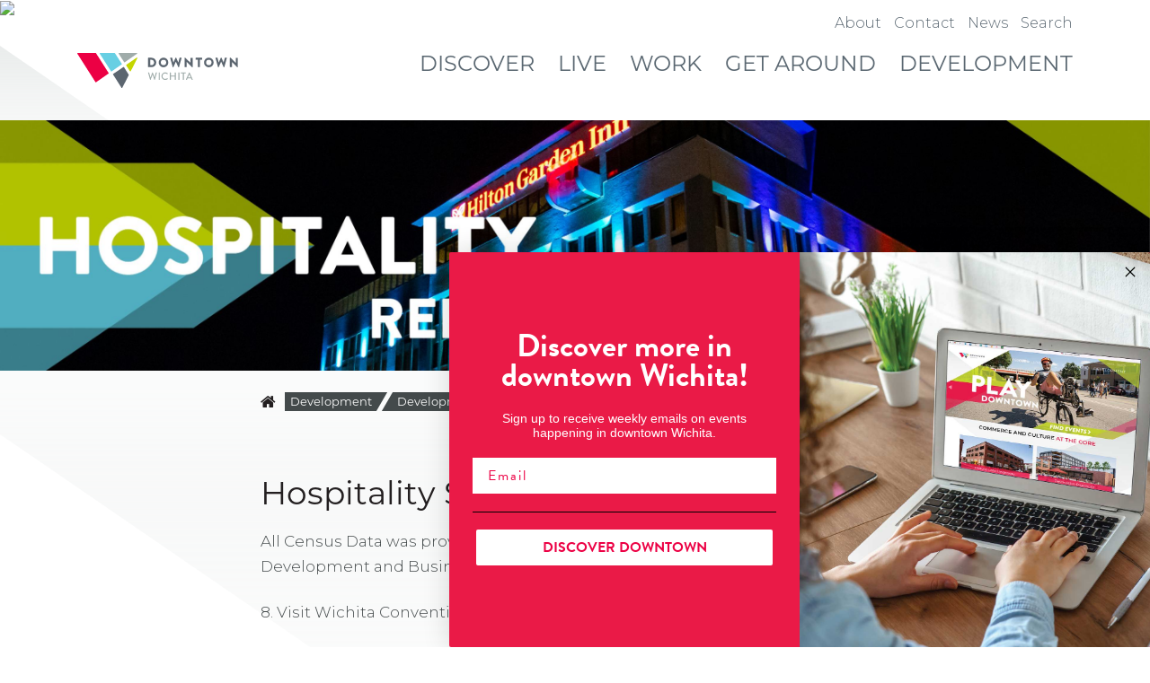

--- FILE ---
content_type: text/html; charset=utf-8
request_url: https://downtownwichita.org/development/development-toolkit/hospitality/sources
body_size: 102796
content:
<!DOCTYPE html>
<html class="no-js" lang="en">
<head>
    <title>Sources | Hospitality | Development Toolkit | Development | Downtown Wichita</title>
    <meta charset="UTF-8">
<meta http-equiv="X-UA-Compatible" content="IE=edge,chrome=1">
<meta name="viewport" content="width=device-width, initial-scale=1">
<meta name="title" content="Sources">
<meta name="keywords" content="downtown, wichita, downtown wichita, events, activities, festivals, development, local, businesses, restaurants, shops, nightlife, entertainment, district, urban, placemaking, projects">
<meta name="distribution" content="global">
<link rel="icon" href="https://downtownwichita.org/layouts/images/icons/favicon-64.png?1740722400" sizes="64x64">
<meta property="og:title" content="Sources">
<meta property="og:site_name" content="Downtown Wichita">
<meta property="og:type" content="website">
<meta property="og:url" content="https://downtownwichita.org/development/development-toolkit/hospitality/sources">
<meta property="og:image" content="https://downtownwichita.org/user/image/layouts/mobile_photo_heading_development-development-toolkit-hospitality-sources.jpg?1624552955">
<meta property="og:image:width" content="432">
<meta property="og:image:height" content="432">



<meta name="author" content="Downtown Wichita">
<link rel="author" href="https://downtownwichita.org/">

<link href="https://downtownwichita.org/styles/css/dist.min.css?1740722400" rel="stylesheet" type="text/css" media="all"><link href="https://downtownwichita.org/styles/anicollection.css?1740722400"  rel="stylesheet" type="text/css" media="screen"><script type="text/javascript" src="https://downtownwichita.org/scripts/modernizr/modernizr-custom.js?1740722400"></script><script type="text/javascript" src="https://downtownwichita.org/scripts/lib/jquery.min.js?1740722400"></script><script type="text/javascript" src="https://downtownwichita.org/scripts/lib/jquery-migrate.min.js?1740722400"></script><script type="text/javascript" src="https://downtownwichita.org/scripts/lib/jquery-ui.custom.min.js?1740722400"></script><script type="text/javascript" src="https://downtownwichita.org/styles/uikit/js/uikit.min.js?1740722400"></script><script type="text/javascript" src="https://downtownwichita.org/scripts/lib/bootstrap_functions.js?1740722400"></script><script type="text/javascript" src="https://downtownwichita.org/scripts/elements/elements.js?1740722400"></script><script type="text/javascript" src="https://downtownwichita.org/scripts/lib/DataTables/DataTables-1.10.13/js/jquery.dataTables.min.js?1740722400"></script><script type="text/javascript" src="https://downtownwichita.org/scripts/lib/DataTables/DataTables-1.10.13/js/dataTables.uikit.min.js?1740722400"></script><script type="text/javascript" src="https://downtownwichita.org/scripts/lib/DataTables/Plugins/Buttons/js/dataTables.buttons.min.js?1740722400"></script><script type="text/javascript" src="https://downtownwichita.org/scripts/lib/DataTables/Plugins/Buttons/js/buttons.colVis.min.js?1740722400"></script><script type="text/javascript" src="https://downtownwichita.org/scripts/lib/jquery.debounce.js?1740722400"></script><script type="text/javascript" src="https://downtownwichita.org/scripts/lib/bluebird.min.js?1740722400"></script><script>
    try {
        Typekit.load({
            async: true
        });
    } catch (e) {
    }

    var site_url = 'https://downtownwichita.org/';
    var require_url = 'https://downtownwichita.org/';
    var url_root_offset = '';
    var edit_mode = '';
    var ajax_login = '';
    var site_width = 1400;
        require = {
        baseUrl: require_url,
        urlArgs: 'bust=1740722400',
        paths: {
            uikit: 'styles/uikit/js/uikit.min',
            jquery: 'scripts/lib/jquery.min',
            async: 'scripts/requirejs-plugins/async',
            gmaps: 'https://maps.googleapis.com/maps/api/js?key=AIzaSyCChxrTA1qxbnVdfpmzObowBPERlDKOAl8&libraries=places',
            geocomplete: 'scripts/lib/jquery.geocomplete.min',
            MarkerClusterer: 'scripts/markerclusterer',
            history: 'scripts/HTML5-History-API/history'
        },
        packages: [
            {
                'name': 'lodash',
                'location': 'scripts/lodash-amd'
            }
        ],
        config: {
            uikit: {
                base: 'styles/uikit/js'
            }
        },
        shim: {
            'MarkerClusterer': {
                exports: 'MarkerClusterer'
            }
        }
    };
</script>
<script src="/scripts/require.js"></script>
<!-- Global site tag (gtag.js) - Google Analytics -->
<script async src="https://www.googletagmanager.com/gtag/js?id=G-VSGWD6D7P5"></script>
<script>
  window.dataLayer = window.dataLayer || [];
  function gtag(){dataLayer.push(arguments);}
  gtag('js', new Date());

  gtag('config', 'G-VSGWD6D7P5');
</script>

<div style="height: 0;">
<script>
  (function(i,s,o,g,r,a,m){i['GoogleAnalyticsObject']=r;i[r]=i[r]||function(){
  (i[r].q=i[r].q||[]).push(arguments)},i[r].l=1*new Date();a=s.createElement(o),
  m=s.getElementsByTagName(o)[0];a.async=1;a.src=g;m.parentNode.insertBefore(a,m)
  })(window,document,'script','https://www.google-analytics.com/analytics.js','ga');

  ga('create', 'UA-9855582-1', 'auto');
  ga('send', 'pageview');

</script>

<!-- WCH Greater Wichita Partnership Universal Pixel 2018-06-13 -->
<script async src='https://tag.simpli.fi/sifitag/725b7130-50a4-0136-ecfd-06659b33d47c'>
</script>

<!-- Activity name for this tag: WCH Greater Wichita Partnership Downtown | Page Views -->
<!-- URL of the webpage where the tag will be placed: https://downtownwichita.org/livingtour?utm_source=wichitaeagle&utm_medium=banner&utm_campaign=20180611_downtownlivingtour  -->
<script type='text/javascript'>
var axel = Math.random()+"";
var a = axel * 10000000000000;
document.write('<img src="https://pubads.g.doubleclick.net/activity;xsp=4387272;ord='+ a +'?" width=1 height=1 border=0/>');
</script>
<noscript>
<img src="https://pubads.g.doubleclick.net/activity;xsp=4387272;ord=1?" width=1 height=1 border=0/>
</noscript>
</div>

<script type="text/javascript" async="" src="https://static.klaviyo.com/onsite/js/klaviyo.js?company_id=XrcMvy"></script> <style> .el_content_item .embed .klaviyo-form { max-width: 700px; margin-left: auto !important; margin-right: auto !important; }</style><script>
/**
* Function that tracks a click on an outbound link in Analytics.
* This function takes a valid URL string as an argument, and uses that URL string
* as the event label. Setting the transport method to 'beacon' lets the hit be sent
* using 'navigator.sendBeacon' in browser that support it.
*/
var trackOutboundLink = function(url) {
   ga('send', 'event', 'outbound', 'click', url, {
     'transport': 'beacon',
     'hitCallback': function(){
         window.open(url,'_blank');
     }
   });
}
</script>
<script type="text/javascript">
	require(['components/analytics_outbound/script'], function (analytics_outbound) {
		analytics_outbound.init();
	});
</script>
</head>
<body class="webkit chrome chrome131 mac site_page responsive ">
    <div id="main_div" class="main_interior ">
    <header id="main_header" role="banner">
        <nav class="mobile_nav" role="navigation">
    <div id="responsive_header">
    <div class="responsive_header">
        <div class="bar">
            <div id="logo">
    <div class="logo">
                <a href="https://downtownwichita.org/home" rel="home">
            <img src="/user/foundation/wddc-logo.svg" alt="Downtown Wichita">
        </a>
            </div>
</div>
            <a href="javascript:void(0);" id="menu_icon">
                <svg width="64" height="64" viewBox="0 0 64 64" xmlns="http://www.w3.org/2000/svg">
                    <g>
                        <path fill="none" stroke="#fff" stroke-width="5" stroke-linejoin="bevel" d="m 5.0916789,20.818994 53.8166421,0"/>
                        <path fill="none" stroke="#fff" stroke-width="5" stroke-linejoin="bevel" d="m 5.1969746,31.909063 53.8166424,0"/>
                        <path fill="none" stroke="#fff" stroke-width="5" stroke-linejoin="bevel" d="m 5.0916788,42.95698 53.8166422,0"/>
                    </g>
                </svg>
            </a>
            <div id="icons">
                    <a href="https://www.youtube.com/channel/UCguiaItIfGcVoKeNfKwLQdQ" target="_blank"
       class="icon youtube fa fa-youtube-square"></a>
    <a href="https://x.com/DowntownWichita" target="_blank"
       class="icon twitter fa fa-twitter-square"></a>
    <a href="https://www.instagram.com/downtownwichita/" target="_blank"
       class="icon instagram fa fa-instagram"></a>
     <a href="https://www.facebook.com/DowntownWichita" target="_blank"
       class="icon facebook fa fa-facebook-square"></a>
            </div>
        </div>
        <div class="menu">
                            <div class="search_form">
                    <form class="search" action="https://downtownwichita.org/search" method="post">
                        <input type="hidden" name="cmd" value="search_site"/>
                        <input type="text" name="search_terms" class="field" placeholder="Search">
                        <button type="submit" class="submit"><i class="fa fa-search" aria-hidden="true"></i></button>
                    </form>
                </div>
            
            <ul><li class='heading'>1</li><li class="primary"><a href="javascript:;" class="show_children">Discover</a><ul><li class='heading'>Discover</li><li class=""><a href="https://downtownwichita.org/discover/overview">Overview</a></li><li class=""><a href="javascript:;" class="show_children">Things to See & Do</a><ul><li class='heading'>Things to See & Do</li><li class=""><a href="https://downtownwichita.org/discover/things-to-see-and-do/overview">Overview</a></li><li class=""><a href="https://downtownwichita.org/discover/things-to-see-and-do/arts-and-culture">Arts & Culture</a></li><li class=""><a href="https://downtownwichita.org/discover/things-to-see-and-do/first-friday">First Friday</a></li><li class=""><a href="https://downtownwichita.org/discover/things-to-see-and-do/museums">Museums</a></li><li class=""><a href="https://downtownwichita.org/discover/things-to-see-and-do/live-entertainment">Live Entertainment</a></li><li class=""><a href="https://downtownwichita.org/discover/things-to-see-and-do/nightlife">Nightlife</a></li><li class=""><a href="https://downtownwichita.org/discover/things-to-see-and-do/parks">Parks & Plazas</a></li><li class=""><a href="https://downtownwichita.org/discover/things-to-see-and-do/sports">Sports</a></li><li class=""><a href="https://downtownwichita.org/discover/things-to-see-and-do/festivals">Festivals</a></li><li class=""><a href="https://downtownwichita.org/discover/things-to-see-and-do/river-recreation">River Recreation</a></li></ul></li><li class=""><a href="https://downtownwichita.org/discover/events">Events </a></li><li class=""><a href="https://downtownwichita.org/discover/events-this-week">Events This Week</a></li><li class=""><a href="https://downtownwichita.org/discover/eat-and-drink">Eat & Drink</a></li><li class=""><a href="https://downtownwichita.org/discover/shop">Shop</a></li><li class=""><a href="https://downtownwichita.org/discover/hotels">Hotels</a></li><li class=""><a href="javascript:;" class="show_children">Placemaking</a><ul><li class='heading'>Placemaking</li><li class=""><a href="https://downtownwichita.org/discover/placemaking/overview">Overview</a></li><li class=""><a href="https://downtownwichita.org/discover/placemaking/alley-doors">Alley Doors</a></li><li class=""><a href="https://downtownwichita.org/discover/placemaking/bouncing-through-downtown">Bouncing Through Downtown</a></li><li class=""><a href="https://downtownwichita.org/discover/placemaking/flowers-on-douglas">Flowers on Douglas</a></li><li class=""><a href="javascript:;" class="show_children">Front Porch</a><ul><li class='heading'>Front Porch</li><li class=""><a href="https://downtownwichita.org/discover/placemaking/front-porch/overview">Overview</a></li><li class=""><a href="https://downtownwichita.org/discover/placemaking/front-porch/belinda">Belinda</a></li><li class=""><a href="https://downtownwichita.org/discover/placemaking/front-porch/drew">Drew</a></li><li class=""><a href="https://downtownwichita.org/discover/placemaking/front-porch/engy">Engy</a></li><li class=""><a href="https://downtownwichita.org/discover/placemaking/front-porch/elisabeth">Elisabeth</a></li><li class=""><a href="https://downtownwichita.org/discover/placemaking/front-porch/kevin">Kevin</a></li><li class=""><a href="https://downtownwichita.org/discover/placemaking/front-porch/chiyoko">Chiyoko</a></li></ul></li><li class=""><a href="javascript:;" class="show_children">Gallery Alley</a><ul><li class='heading'>Gallery Alley</li><li class=""><a href="https://downtownwichita.org/discover/placemaking/gallery-alley/overview">Overview</a></li></ul></li></ul></li></ul></li><li class="primary"><a href="javascript:;" class="show_children">Live</a><ul><li class='heading'>Live</li><li class=""><a href="https://downtownwichita.org/live/overview">Overview</a></li><li class=""><a href="https://downtownwichita.org/live/residential-properties">Residential Properties</a></li><li class=""><a href="https://downtownwichita.org/live/amenities">Amenities</a></li></ul></li><li class="primary"><a href="javascript:;" class="show_children">Work</a><ul><li class='heading'>Work</li><li class=""><a href="https://downtownwichita.org/work/overview">Overview</a></li></ul></li><li class="primary"><a href="javascript:;" class="show_children">Get Around</a><ul><li class='heading'>Get Around</li><li class=""><a href="https://downtownwichita.org/get-around/overview">Overview</a></li><li class=""><a href="https://downtownwichita.org/get-around/maps">Maps</a></li><li class=""><a href="https://downtownwichita.org/get-around/parking">Parking</a></li><li class=""><a href="https://downtownwichita.org/get-around/transportation-services">Transportation Services</a></li><li class=""><a href="https://downtownwichita.org/get-around/traffic-route-updates">Traffic Route Updates</a></li><li class=""><a href="https://downtownwichita.org/get-around/free-q-line-trolley">Free Q-LINE</a></li></ul></li><li class=""><a href="javascript:;" class="show_children">Development</a><ul><li class='heading'>Development</li><li class=""><a href="https://downtownwichita.org/development/overview">Overview</a></li><li class=""><a href="https://downtownwichita.org/development/state-of-downtown">Annual Report</a></li><li class=""><a href="javascript:;" class="show_children">Action Plan</a><ul><li class='heading'>Action Plan</li><li class=""><a href="https://downtownwichita.org/development/action-plan/overview">Overview</a></li><li class=""><a href="https://downtownwichita.org/development/action-plan/our-process">Our Process</a></li><li class=""><a href="https://downtownwichita.org/development/action-plan/get-involved">Get Involved</a></li><li class=""><a href="https://downtownwichita.org/development/action-plan/phase-1-immerse">Phase 1 Immerse</a></li><li class=""><a href="https://downtownwichita.org/development/action-plan/phase-2-ideate-iterate">Phase 2 Ideate & Iterate</a></li><li class=""><a href="https://downtownwichita.org/development/action-plan/project-downtown">Project Downtown</a></li></ul></li><li class=""><a href="javascript:;" class="show_children">Development Projects</a><ul><li class='heading'>Development Projects</li><li class=""><a href="https://downtownwichita.org/development/development-projects/overview">Overview</a></li><li class=""><a href="https://downtownwichita.org/development/development-projects/completed">Completed</a></li><li class=""><a href="https://downtownwichita.org/development/development-projects/under-construction">Under Construction</a></li><li class=""><a href="https://downtownwichita.org/development/development-projects/planning">In Planning</a></li></ul></li><li class=""><a href="javascript:;" class="show_children">Plans & Research</a><ul><li class='heading'>Plans & Research</li><li class=""><a href="https://downtownwichita.org/development/plans-and-research/overview">Overview</a></li><li class=""><a href="https://downtownwichita.org/development/plans-and-research/downtown-wichita-action-plan">Downtown Wichita Action Plan</a></li><li class=""><a href="https://downtownwichita.org/development/plans-and-research/project-downtown">Project Downtown</a></li><li class=""><a href="https://downtownwichita.org/development/plans-and-research/riverfront-legacy-master-plan">Riverfront Legacy Master Plan</a></li><li class=""><a href="https://downtownwichita.org/development/plans-and-research/river-corridor-plan">River Corridor Plan</a></li><li class=""><a href="https://downtownwichita.org/development/plans-and-research/arena-plan">Arena Plan</a></li><li class=""><a href="https://downtownwichita.org/development/plans-and-research/douglas-avenue-underpass-revitalization-plan">Douglas Ave. Underpass</a></li><li class=""><a href="https://downtownwichita.org/development/plans-and-research/douglas-avenue-design">Douglas Avenue Design</a></li><li class=""><a href="https://downtownwichita.org/development/plans-and-research/rtkl-plan">RTKL Plan</a></li><li class=""><a href="https://downtownwichita.org/development/plans-and-research/parking-reports">Parking Reports</a></li><li class=""><a href="https://downtownwichita.org/development/plans-and-research/market-studies-and-plans">Market Studies & Plans</a></li><li class=""><a href="https://downtownwichita.org/development/plans-and-research/apa-great-places-award">APA Great Places Award</a></li></ul></li><li class=""><a href="javascript:;" class="show_children">Development Toolkit</a><ul><li class='heading'>Development Toolkit</li><li class=""><a href="https://downtownwichita.org/development/development-toolkit/overview">Overview</a></li><li class=""><a href="javascript:;" class="show_children">Invest</a><ul><li class='heading'>Invest</li><li class=""><a href="https://downtownwichita.org/development/development-toolkit/invest/overview">Overview</a></li><li class=""><a href="https://downtownwichita.org/development/development-toolkit/invest/sources">Sources</a></li></ul></li><li class=""><a href="javascript:;" class="show_children">Residential</a><ul><li class='heading'>Residential</li><li class=""><a href="https://downtownwichita.org/development/development-toolkit/residential/overview">Overview</a></li><li class=""><a href="https://downtownwichita.org/development/development-toolkit/residential/sources">Sources</a></li></ul></li><li class=""><a href="javascript:;" class="show_children">Hospitality</a><ul><li class='heading'>Hospitality</li><li class=""><a href="https://downtownwichita.org/development/development-toolkit/hospitality/overview">Overview</a></li><li class=""><a href="https://downtownwichita.org/development/development-toolkit/hospitality/sources">Sources</a></li></ul></li><li class=""><a href="javascript:;" class="show_children">Retail</a><ul><li class='heading'>Retail</li><li class=""><a href="https://downtownwichita.org/development/development-toolkit/retail/overview">Overview</a></li><li class=""><a href="https://downtownwichita.org/development/development-toolkit/retail/sources">Sources</a></li></ul></li><li class=""><a href="https://downtownwichita.org/development/development-toolkit/sources">Sources</a></li></ul></li></ul></li><li class=""><a href="javascript:;" class="show_children">About</a><ul><li class='heading'>About</li><li class=""><a href="https://downtownwichita.org/about/overview">Overview</a></li><li class=""><a href="https://downtownwichita.org/about/downtown-wichita">Downtown Wichita</a></li><li class=""><a href="https://downtownwichita.org/about/report">Annual Report</a></li><li class=""><a href="javascript:;" class="show_children">Staff Members</a><ul><li class='heading'>Staff Members</li><li class=""><a href="https://downtownwichita.org/about/staff/overview">Overview</a></li><li class=""><a href="https://downtownwichita.org/about/staff/cynthia-wentworth">Cynthia Wentworth</a></li><li class=""><a href="https://downtownwichita.org/about/staff/anna-laurie">Anna Laurin</a></li><li class=""><a href="https://downtownwichita.org/about/staff/emily-barnwell">Emily Barnwell</a></li><li class=""><a href="https://downtownwichita.org/about/staff/issac-villela">Issac Villela</a></li><li class=""><a href="https://downtownwichita.org/about/staff/heather-schroeder">Heather Schroeder</a></li><li class=""><a href="https://downtownwichita.org/about/staff/nicole-swayne">Nicole Swayne</a></li><li class=""><a href="https://downtownwichita.org/about/staff/dean-mefford">Dean Mefford</a></li><li class=""><a href="https://downtownwichita.org/about/staff/steve-kogut">Steve Kogut</a></li><li class=""><a href="https://downtownwichita.org/about/staff/amara-kniep">Amara Kniep</a></li></ul></li><li class=""><a href="https://downtownwichita.org/about/leadership">Leadership</a></li><li class=""><a href="javascript:;" class="show_children">News</a><ul><li class='heading'>News</li><li class=""><a href="https://downtownwichita.org/about/news/in-the-news">In the News</a></li><li class=""><a href="javascript:;" class="show_children">Press Releases</a><ul><li class='heading'>Press Releases</li><li class=""><a href="https://downtownwichita.org/about/news/press-releases/overview">Overview</a></li><li class=""><a href="https://downtownwichita.org/about/news/press-releases/downtown-wichita-window-wonderland-winners-announced">Downtown Wichita Window Wonderland Winners Announced</a></li><li class=""><a href="https://downtownwichita.org/about/news/press-releases/2nd-annual-downtown-wichita-window-wonderland-contest">2nd Annual Downtown Wichita Window Wonderland Contest</a></li><li class=""><a href="https://downtownwichita.org/about/news/press-releases/downtown-wichita-to-showcase-vibrant-activations-during-global-tbex-conference">Downtown Wichita to Showcase Vibrant Activations During Global TBEX Conference</a></li><li class=""><a href="https://downtownwichita.org/about/news/press-releases/downtown-wichita-action-plan-final-planning-open-house-announced">Downtown Wichita Action Plan Final Planning Open House Announced</a></li><li class=""><a href="https://downtownwichita.org/about/news/press-releases/downtown-wichita-launches-clean-team-pilot-program">Downtown Wichita Launches Clean Team Pilot Program</a></li><li class=""><a href="https://downtownwichita.org/about/news/press-releases/wichitans-lead-the-way-in-defining-downtown-s-next-decade">Wichitans Lead the Way in Defining Downtown’s Next Decade</a></li><li class=""><a href="https://downtownwichita.org/about/news/press-releases/new-market-research-indicates-strong-opportunities-for-growth-in-downtown-wichita">New Market Research Indicates Strong Opportunities for Growth in Downtown Wichita</a></li><li class=""><a href="https://downtownwichita.org/about/news/press-releases/downtown-wichita-clean-up-scheduled-for-april-26">Downtown Wichita Clean-Up Scheduled for April 26</a></li><li class=""><a href="https://downtownwichita.org/about/news/press-releases/downtown-wichita-unveils-bouncing-through-downtown-art-basketball-">Downtown Wichita Unveils “Bouncing through Downtown: Art & Basketball”</a></li><li class=""><a href="https://downtownwichita.org/about/news/press-releases/downtown-wichita-announces-kickoff-of-downtown-wichita-action-plan">Downtown Wichita Announces Kickoff of Downtown Wichita Action Plan</a></li><li class=""><a href="https://downtownwichita.org/about/news/press-releases/downtown-wichita-selects-sasaki-as-project-partner-for-downtown-action-plan">Downtown Wichita Selects Sasaki as Project Partner for Downtown Action Plan</a></li><li class=""><a href="https://downtownwichita.org/about/news/press-releases/downtown-wichita-window-wonderland-contest-set-to-begin">Downtown Wichita Window Wonderland Contest Set to Begin</a></li><li class=""><a href="https://downtownwichita.org/about/news/press-releases/downtown-wichita-names-executive-director">Downtown Wichita Names Executive Director</a></li><li class=""><a href="https://downtownwichita.org/about/news/press-releases/downtown-wichita-receives-ida-downtown-achievement-award">Downtown Wichita Receives IDA Downtown Achievement Award</a></li><li class=""><a href="https://downtownwichita.org/about/news/press-releases/downtown-wichita-market-forecasts">Downtown Wichita Market Forecasts</a></li><li class=""><a href="https://downtownwichita.org/about/news/press-releases/downtown-wichita-launches-alley-doors-project">Downtown Wichita Launches Alley Doors Project</a></li><li class=""><a href="https://downtownwichita.org/about/news/press-releases/downtown-wichita-receives-international-pinnacle-award">Downtown Wichita receives international Pinnacle Award</a></li><li class=""><a href="https://downtownwichita.org/about/news/press-releases/pop-up-park-in-urban-core-to-be-reimagined">Pop-Up Park in Urban Core to be Reimagined</a></li><li class=""><a href="https://downtownwichita.org/about/news/press-releases/five-artists-selected-to-create-unique-works-of-art-for-gallery-alley">Five Artists Selected to Create Unique Works of Art for Gallery Alley</a></li><li class=""><a href="https://downtownwichita.org/about/news/press-releases/parks-common-areas-highlight-design-concepts-for-riverfront-legacy-master-plan">Parks, Common Areas Highlight Design Concepts for Riverfront Legacy Master Plan</a></li><li class=""><a href="https://downtownwichita.org/about/news/press-releases/riverfront-legacy-master-plan-open-house-on-nov-14-to-introduce-preliminary-design-concepts">Riverfront Legacy Master Plan Open House on Nov. 14 to Introduce Preliminary Design Concepts</a></li><li class=""><a href="https://downtownwichita.org/about/news/press-releases/studies-market-analysis-data-to-highlight-october-open-house-for-riverfront-legacy-master-plan-process">Studies, Market Analysis, Data to Highlight October Open House for Riverfront Legacy Master Plan Process</a></li><li class=""><a href="https://downtownwichita.org/about/news/press-releases/diy-urban-exploration-audio-tours-released-for-riverfront-legacy-master-plan">DIY Urban Exploration Audio Tours Released for Riverfront Legacy Master Plan</a></li><li class=""><a href="https://downtownwichita.org/about/news/press-releases/urban-explorations-start-tomorrow-for-riverfront-legacy-master-plan">Urban Explorations start tomorrow for Riverfront Legacy Master Plan</a></li><li class=""><a href="https://downtownwichita.org/about/news/press-releases/urban-explorations-scheduled-for-september-as-part-of-the-riverfront-legacy-master-plan-process">Urban Explorations Scheduled for September as part of the Riverfront Legacy Master Plan Process</a></li><li class=""><a href="https://downtownwichita.org/about/news/press-releases/alley-doors-artists-announcement">Alley Doors Artists Announcement</a></li><li class=""><a href="https://downtownwichita.org/about/news/press-releases/riverfront-legacy-master-plan-welcomes-public-at-first-open-house">Riverfront Legacy Master Plan welcomes public at first open house</a></li><li class=""><a href="https://downtownwichita.org/about/news/press-releases/riverfront-legacy-master-plan-group-outlines-proposed-process-and-date-for-first-public-meeting">Riverfront Legacy Master Plan group outlines proposed process and date for first public meeting</a></li><li class=""><a href="https://downtownwichita.org/about/news/press-releases/downtown-wichita-receives-56-850-grant-for-placemaking-initiatives">Downtown Wichita receives $56,850 grant for placemaking initiatives</a></li><li class=""><a href="https://downtownwichita.org/about/news/press-releases/riverfront-legacy-master-plan-announcement">Riverfront Legacy Master Plan Announcement</a></li><li class=""><a href="https://downtownwichita.org/about/news/press-releases/downtown-wichita-board-of-directors-endorses-the-century-ii-citizens-advisory-committees-recommendations">Downtown Wichita Board of Directors endorses the Century II Citizens Advisory Committee recommendations</a></li><li class=""><a href="https://downtownwichita.org/about/news/press-releases/downtown-living-tour-scheduled-for-june-23">Downtown Living Tour Scheduled for June 23</a></li><li class=""><a href="https://downtownwichita.org/about/news/press-releases/make-merry-memories-in-downtown-this-holiday-season">Make Merry Memories in Downtown this Holiday Season</a></li><li class=""><a href="https://downtownwichita.org/about/news/press-releases/placemaking-project-will-transform-alley-in-downtown-wichita">Placemaking Project will Transform Alley in Downtown Wichita</a></li><li class=""><a href="https://downtownwichita.org/about/news/press-releases/park-ing-day">PARK(ing) Day</a></li><li class=""><a href="https://downtownwichita.org/about/news/press-releases/old-town-celebrates-a-decade-of-being-a-great-place-">Old Town Celebrates a Decade of being a "Great Place"</a></li><li class=""><a href="https://downtownwichita.org/about/news/press-releases/downtown-wichita-launches-new-brand-and-website">Downtown Wichita Launches New Brand and Website</a></li><li class=""><a href="https://downtownwichita.org/about/news/press-releases/project-downtown-douglas-market-selected-for-the-2016-sustainable-cities-design-academy">Project Downtown: Douglas & Market Selected for the 2016 Sustainable Cities Design Academy</a></li><li class=""><a href="https://downtownwichita.org/about/news/press-releases/greater-wichita-partnership-to-create-a-more-coordinated-approach-to-economic-development">Greater Wichita Partnership to create a more coordinated approach to Economic Development</a></li><li class=""><a href="https://downtownwichita.org/about/news/press-releases/living-tour-to-highlight-downtown-s-residential-offerings">Living Tour To Highlight Downtown’s Residential Offerings</a></li><li class=""><a href="https://downtownwichita.org/about/news/press-releases/fuel-the-fire-speaker-series-concludes-with-brad-segal">Fuel the Fire Speaker Series Concludes with Brad Segal</a></li><li class=""><a href="https://downtownwichita.org/about/news/press-releases/p-u-m-a-s-brad-segal-to-conclude-fuel-the-fire-speaker-series-on-oct-29">P.U.M.A.’s Brad Segal to conclude Fuel the Fire Speaker Series on Oct. 29</a></li><li class=""><a href="https://downtownwichita.org/about/news/press-releases/wichita-native-continues-fuel-the-fire-speaker-series-on-sept-17">Wichita native continues Fuel the Fire Speaker Series on Sept. 17</a></li><li class=""><a href="https://downtownwichita.org/about/news/press-releases/wichita-downtown-development-corporation-receives-2014-pinnacle-award-by-the-international-downtown-association">Wichita Downtown Development Corporation receives 2014 Pinnacle Award by the International Downtown Association</a></li><li class=""><a href="https://downtownwichita.org/about/news/press-releases/knight-foundation-s-carol-coletta-to-kick-off-fuel-the-fire-speaker-series-on-aug-28">Knight Foundation’s Carol Coletta to kick off Fuel the Fire Speaker Series on Aug. 28</a></li><li class=""><a href="https://downtownwichita.org/about/news/press-releases/final-designs-for-douglas-ave-underpass-to-be-unveiled-at-public-open-house">Final Designs For Douglas Ave Underpass To Be Unveiled At Public Open House</a></li><li class=""><a href="https://downtownwichita.org/about/news/press-releases/community-organizations-announce-fuel-the-fire-speaker-series">Community Organizations Announce Fuel the Fire Speaker Series</a></li><li class=""><a href="https://downtownwichita.org/about/news/press-releases/project-downtown-the-master-plan-for-wichita-updated-residential-market-analysis-shows-increased-potential-for-downtown">Project Downtown: The Master Plan For Wichita  Updated Residential Market Analysis Shows Increased Potential For Downtown</a></li><li class=""><a href="https://downtownwichita.org/about/news/press-releases/date-set-for-first-douglas-avenue-underpass-public-input-meeting">Date Set For First Douglas Avenue Underpass Public Input Meeting</a></li><li class=""><a href="https://downtownwichita.org/about/news/press-releases/knight-foundation-fund-pledges-nearly-120-000-in-grants-for-wichita">Knight Foundation Fund pledges nearly $120,000 in grants for Wichita</a></li><li class=""><a href="https://downtownwichita.org/about/news/press-releases/race-for-the-cure-special-25th-anniversary-announcement-">Race For The Cure Special 25Th Anniversary Announcement!</a></li><li class=""><a href="https://downtownwichita.org/about/news/press-releases/ribbon-cutting-celebrates-completed-projects-in-downtown-wichita-s-block-one">Ribbon Cutting Celebrates Completed Projects in Downtown Wichita’s Block One</a></li><li class=""><a href="https://downtownwichita.org/about/news/press-releases/wddc-board-endorses-yes-vote-for-ambassador-hotel-guest-tax-referendum">WDDC Board Endorses “Yes” Vote for Ambassador Hotel Guest Tax Referendum</a></li><li class=""><a href="https://downtownwichita.org/about/news/press-releases/wddc-announces-westar-energy-downtown-development-internship-at-the-design-innovation-center">WDDC Announces Westar Energy Downtown Development Internship at the Design & Innovation Center</a></li><li class=""><a href="https://downtownwichita.org/about/news/press-releases/community-engagement-focus-of-new-knight-foundation-grants">Community Engagement Focus of New Knight Foundation Grants</a></li><li class=""><a href="https://downtownwichita.org/about/news/press-releases/wichita-downtown-development-corporation-recipient-of-2011-international-downtown-association-pinnacle-award">Wichita Downtown Development Corporation Recipient of 2011 International Downtown Association Pinnacle Award</a></li><li class=""><a href="https://downtownwichita.org/about/news/press-releases/wichita-downtown-development-corporation-names-new-executive-vice-president">Wichita Downtown Development Corporation names new executive vice president</a></li><li class=""><a href="https://downtownwichita.org/about/news/press-releases/public-meeting-to-present-draft-downtown-master-plan">Public Meeting to Present Draft Downtown Master Plan</a></li><li class=""><a href="https://downtownwichita.org/about/news/press-releases/cargill-to-build-new-innovation-center-in-downtown-wichita">Cargill to Build New Innovation Center in Downtown Wichita</a></li><li class=""><a href="https://downtownwichita.org/about/news/press-releases/downtown-planning-team-outlines-community-input-process">Downtown Planning Team Outlines Community Input Process</a></li><li class=""><a href="https://downtownwichita.org/about/news/press-releases/intrust-bank-commits-10-000-for-comprehensive-downtown-plan">INTRUST Bank commits $10,000 for comprehensive downtown plan</a></li><li class=""><a href="https://downtownwichita.org/about/news/press-releases/fidelity-bank-commits-15-000-for-comprehensive-downtown-plan-">Fidelity Bank commits $15,000 for comprehensive downtown plan.</a></li></ul></li><li class=""><a href="https://downtownwichita.org/about/news/blog">Blog</a></li></ul></li><li class=""><a href="https://downtownwichita.org/about/contact">Contact</a></li><li class=""><a href="https://downtownwichita.org/about/clean-team">Clean Team</a></li></ul></li><li class=""><a href="https://downtownwichita.org/about/contact">Contact</a></li><li class="limit_level2"><a href="javascript:;" class="show_children">News</a><ul><li class='heading'>News</li><li class=""><a href="https://downtownwichita.org/about/news/in-the-news">In the News</a></li><li class=""><a href="javascript:;" class="show_children">Press Releases</a><ul><li class='heading'>Press Releases</li><li class=""><a href="https://downtownwichita.org/about/news/press-releases/overview">Overview</a></li><li class=""><a href="https://downtownwichita.org/about/news/press-releases/downtown-wichita-window-wonderland-winners-announced">Downtown Wichita Window Wonderland Winners Announced</a></li><li class=""><a href="https://downtownwichita.org/about/news/press-releases/2nd-annual-downtown-wichita-window-wonderland-contest">2nd Annual Downtown Wichita Window Wonderland Contest</a></li><li class=""><a href="https://downtownwichita.org/about/news/press-releases/downtown-wichita-to-showcase-vibrant-activations-during-global-tbex-conference">Downtown Wichita to Showcase Vibrant Activations During Global TBEX Conference</a></li><li class=""><a href="https://downtownwichita.org/about/news/press-releases/downtown-wichita-action-plan-final-planning-open-house-announced">Downtown Wichita Action Plan Final Planning Open House Announced</a></li><li class=""><a href="https://downtownwichita.org/about/news/press-releases/downtown-wichita-launches-clean-team-pilot-program">Downtown Wichita Launches Clean Team Pilot Program</a></li><li class=""><a href="https://downtownwichita.org/about/news/press-releases/wichitans-lead-the-way-in-defining-downtown-s-next-decade">Wichitans Lead the Way in Defining Downtown’s Next Decade</a></li><li class=""><a href="https://downtownwichita.org/about/news/press-releases/new-market-research-indicates-strong-opportunities-for-growth-in-downtown-wichita">New Market Research Indicates Strong Opportunities for Growth in Downtown Wichita</a></li><li class=""><a href="https://downtownwichita.org/about/news/press-releases/downtown-wichita-clean-up-scheduled-for-april-26">Downtown Wichita Clean-Up Scheduled for April 26</a></li><li class=""><a href="https://downtownwichita.org/about/news/press-releases/downtown-wichita-unveils-bouncing-through-downtown-art-basketball-">Downtown Wichita Unveils “Bouncing through Downtown: Art & Basketball”</a></li><li class=""><a href="https://downtownwichita.org/about/news/press-releases/downtown-wichita-announces-kickoff-of-downtown-wichita-action-plan">Downtown Wichita Announces Kickoff of Downtown Wichita Action Plan</a></li><li class=""><a href="https://downtownwichita.org/about/news/press-releases/downtown-wichita-selects-sasaki-as-project-partner-for-downtown-action-plan">Downtown Wichita Selects Sasaki as Project Partner for Downtown Action Plan</a></li><li class=""><a href="https://downtownwichita.org/about/news/press-releases/downtown-wichita-window-wonderland-contest-set-to-begin">Downtown Wichita Window Wonderland Contest Set to Begin</a></li><li class=""><a href="https://downtownwichita.org/about/news/press-releases/downtown-wichita-names-executive-director">Downtown Wichita Names Executive Director</a></li><li class=""><a href="https://downtownwichita.org/about/news/press-releases/downtown-wichita-receives-ida-downtown-achievement-award">Downtown Wichita Receives IDA Downtown Achievement Award</a></li><li class=""><a href="https://downtownwichita.org/about/news/press-releases/downtown-wichita-market-forecasts">Downtown Wichita Market Forecasts</a></li><li class=""><a href="https://downtownwichita.org/about/news/press-releases/downtown-wichita-launches-alley-doors-project">Downtown Wichita Launches Alley Doors Project</a></li><li class=""><a href="https://downtownwichita.org/about/news/press-releases/downtown-wichita-receives-international-pinnacle-award">Downtown Wichita receives international Pinnacle Award</a></li><li class=""><a href="https://downtownwichita.org/about/news/press-releases/pop-up-park-in-urban-core-to-be-reimagined">Pop-Up Park in Urban Core to be Reimagined</a></li><li class=""><a href="https://downtownwichita.org/about/news/press-releases/five-artists-selected-to-create-unique-works-of-art-for-gallery-alley">Five Artists Selected to Create Unique Works of Art for Gallery Alley</a></li><li class=""><a href="https://downtownwichita.org/about/news/press-releases/parks-common-areas-highlight-design-concepts-for-riverfront-legacy-master-plan">Parks, Common Areas Highlight Design Concepts for Riverfront Legacy Master Plan</a></li><li class=""><a href="https://downtownwichita.org/about/news/press-releases/riverfront-legacy-master-plan-open-house-on-nov-14-to-introduce-preliminary-design-concepts">Riverfront Legacy Master Plan Open House on Nov. 14 to Introduce Preliminary Design Concepts</a></li><li class=""><a href="https://downtownwichita.org/about/news/press-releases/studies-market-analysis-data-to-highlight-october-open-house-for-riverfront-legacy-master-plan-process">Studies, Market Analysis, Data to Highlight October Open House for Riverfront Legacy Master Plan Process</a></li><li class=""><a href="https://downtownwichita.org/about/news/press-releases/diy-urban-exploration-audio-tours-released-for-riverfront-legacy-master-plan">DIY Urban Exploration Audio Tours Released for Riverfront Legacy Master Plan</a></li><li class=""><a href="https://downtownwichita.org/about/news/press-releases/urban-explorations-start-tomorrow-for-riverfront-legacy-master-plan">Urban Explorations start tomorrow for Riverfront Legacy Master Plan</a></li><li class=""><a href="https://downtownwichita.org/about/news/press-releases/urban-explorations-scheduled-for-september-as-part-of-the-riverfront-legacy-master-plan-process">Urban Explorations Scheduled for September as part of the Riverfront Legacy Master Plan Process</a></li><li class=""><a href="https://downtownwichita.org/about/news/press-releases/alley-doors-artists-announcement">Alley Doors Artists Announcement</a></li><li class=""><a href="https://downtownwichita.org/about/news/press-releases/riverfront-legacy-master-plan-welcomes-public-at-first-open-house">Riverfront Legacy Master Plan welcomes public at first open house</a></li><li class=""><a href="https://downtownwichita.org/about/news/press-releases/riverfront-legacy-master-plan-group-outlines-proposed-process-and-date-for-first-public-meeting">Riverfront Legacy Master Plan group outlines proposed process and date for first public meeting</a></li><li class=""><a href="https://downtownwichita.org/about/news/press-releases/downtown-wichita-receives-56-850-grant-for-placemaking-initiatives">Downtown Wichita receives $56,850 grant for placemaking initiatives</a></li><li class=""><a href="https://downtownwichita.org/about/news/press-releases/riverfront-legacy-master-plan-announcement">Riverfront Legacy Master Plan Announcement</a></li><li class=""><a href="https://downtownwichita.org/about/news/press-releases/downtown-wichita-board-of-directors-endorses-the-century-ii-citizens-advisory-committees-recommendations">Downtown Wichita Board of Directors endorses the Century II Citizens Advisory Committee recommendations</a></li><li class=""><a href="https://downtownwichita.org/about/news/press-releases/downtown-living-tour-scheduled-for-june-23">Downtown Living Tour Scheduled for June 23</a></li><li class=""><a href="https://downtownwichita.org/about/news/press-releases/make-merry-memories-in-downtown-this-holiday-season">Make Merry Memories in Downtown this Holiday Season</a></li><li class=""><a href="https://downtownwichita.org/about/news/press-releases/placemaking-project-will-transform-alley-in-downtown-wichita">Placemaking Project will Transform Alley in Downtown Wichita</a></li><li class=""><a href="https://downtownwichita.org/about/news/press-releases/park-ing-day">PARK(ing) Day</a></li><li class=""><a href="https://downtownwichita.org/about/news/press-releases/old-town-celebrates-a-decade-of-being-a-great-place-">Old Town Celebrates a Decade of being a "Great Place"</a></li><li class=""><a href="https://downtownwichita.org/about/news/press-releases/downtown-wichita-launches-new-brand-and-website">Downtown Wichita Launches New Brand and Website</a></li><li class=""><a href="https://downtownwichita.org/about/news/press-releases/project-downtown-douglas-market-selected-for-the-2016-sustainable-cities-design-academy">Project Downtown: Douglas & Market Selected for the 2016 Sustainable Cities Design Academy</a></li><li class=""><a href="https://downtownwichita.org/about/news/press-releases/greater-wichita-partnership-to-create-a-more-coordinated-approach-to-economic-development">Greater Wichita Partnership to create a more coordinated approach to Economic Development</a></li><li class=""><a href="https://downtownwichita.org/about/news/press-releases/living-tour-to-highlight-downtown-s-residential-offerings">Living Tour To Highlight Downtown’s Residential Offerings</a></li><li class=""><a href="https://downtownwichita.org/about/news/press-releases/fuel-the-fire-speaker-series-concludes-with-brad-segal">Fuel the Fire Speaker Series Concludes with Brad Segal</a></li><li class=""><a href="https://downtownwichita.org/about/news/press-releases/p-u-m-a-s-brad-segal-to-conclude-fuel-the-fire-speaker-series-on-oct-29">P.U.M.A.’s Brad Segal to conclude Fuel the Fire Speaker Series on Oct. 29</a></li><li class=""><a href="https://downtownwichita.org/about/news/press-releases/wichita-native-continues-fuel-the-fire-speaker-series-on-sept-17">Wichita native continues Fuel the Fire Speaker Series on Sept. 17</a></li><li class=""><a href="https://downtownwichita.org/about/news/press-releases/wichita-downtown-development-corporation-receives-2014-pinnacle-award-by-the-international-downtown-association">Wichita Downtown Development Corporation receives 2014 Pinnacle Award by the International Downtown Association</a></li><li class=""><a href="https://downtownwichita.org/about/news/press-releases/knight-foundation-s-carol-coletta-to-kick-off-fuel-the-fire-speaker-series-on-aug-28">Knight Foundation’s Carol Coletta to kick off Fuel the Fire Speaker Series on Aug. 28</a></li><li class=""><a href="https://downtownwichita.org/about/news/press-releases/final-designs-for-douglas-ave-underpass-to-be-unveiled-at-public-open-house">Final Designs For Douglas Ave Underpass To Be Unveiled At Public Open House</a></li><li class=""><a href="https://downtownwichita.org/about/news/press-releases/community-organizations-announce-fuel-the-fire-speaker-series">Community Organizations Announce Fuel the Fire Speaker Series</a></li><li class=""><a href="https://downtownwichita.org/about/news/press-releases/project-downtown-the-master-plan-for-wichita-updated-residential-market-analysis-shows-increased-potential-for-downtown">Project Downtown: The Master Plan For Wichita  Updated Residential Market Analysis Shows Increased Potential For Downtown</a></li><li class=""><a href="https://downtownwichita.org/about/news/press-releases/date-set-for-first-douglas-avenue-underpass-public-input-meeting">Date Set For First Douglas Avenue Underpass Public Input Meeting</a></li><li class=""><a href="https://downtownwichita.org/about/news/press-releases/knight-foundation-fund-pledges-nearly-120-000-in-grants-for-wichita">Knight Foundation Fund pledges nearly $120,000 in grants for Wichita</a></li><li class=""><a href="https://downtownwichita.org/about/news/press-releases/race-for-the-cure-special-25th-anniversary-announcement-">Race For The Cure Special 25Th Anniversary Announcement!</a></li><li class=""><a href="https://downtownwichita.org/about/news/press-releases/ribbon-cutting-celebrates-completed-projects-in-downtown-wichita-s-block-one">Ribbon Cutting Celebrates Completed Projects in Downtown Wichita’s Block One</a></li><li class=""><a href="https://downtownwichita.org/about/news/press-releases/wddc-board-endorses-yes-vote-for-ambassador-hotel-guest-tax-referendum">WDDC Board Endorses “Yes” Vote for Ambassador Hotel Guest Tax Referendum</a></li><li class=""><a href="https://downtownwichita.org/about/news/press-releases/wddc-announces-westar-energy-downtown-development-internship-at-the-design-innovation-center">WDDC Announces Westar Energy Downtown Development Internship at the Design & Innovation Center</a></li><li class=""><a href="https://downtownwichita.org/about/news/press-releases/community-engagement-focus-of-new-knight-foundation-grants">Community Engagement Focus of New Knight Foundation Grants</a></li><li class=""><a href="https://downtownwichita.org/about/news/press-releases/wichita-downtown-development-corporation-recipient-of-2011-international-downtown-association-pinnacle-award">Wichita Downtown Development Corporation Recipient of 2011 International Downtown Association Pinnacle Award</a></li><li class=""><a href="https://downtownwichita.org/about/news/press-releases/wichita-downtown-development-corporation-names-new-executive-vice-president">Wichita Downtown Development Corporation names new executive vice president</a></li><li class=""><a href="https://downtownwichita.org/about/news/press-releases/public-meeting-to-present-draft-downtown-master-plan">Public Meeting to Present Draft Downtown Master Plan</a></li><li class=""><a href="https://downtownwichita.org/about/news/press-releases/cargill-to-build-new-innovation-center-in-downtown-wichita">Cargill to Build New Innovation Center in Downtown Wichita</a></li><li class=""><a href="https://downtownwichita.org/about/news/press-releases/downtown-planning-team-outlines-community-input-process">Downtown Planning Team Outlines Community Input Process</a></li><li class=""><a href="https://downtownwichita.org/about/news/press-releases/intrust-bank-commits-10-000-for-comprehensive-downtown-plan">INTRUST Bank commits $10,000 for comprehensive downtown plan</a></li><li class=""><a href="https://downtownwichita.org/about/news/press-releases/fidelity-bank-commits-15-000-for-comprehensive-downtown-plan-">Fidelity Bank commits $15,000 for comprehensive downtown plan.</a></li></ul></li><li class=""><a href="https://downtownwichita.org/about/news/blog">Blog</a></li></ul></li><li class=""><a href="https://downtownwichita.org/home">Home</a></li></ul>            <a href="javascript:;" class="return" title="Return to Main Menu"></a>
            <div class="extras">
                <div class="social">
                                    </div>
            </div>
        </div>
    </div>
</div>

<script type="text/javascript">
    require(['components/responsive_header/script'], function (menu) {
        new menu('#responsive_header');
    });
</script>
</nav>
<div id="all_top">
    <div class="all_top">
        <div class="all_top_inner">
            <!--  data-anijs="if: scroll, on: window, do: fadeInDown animated, before: scrollReveal" -->
            <div class="top_nav" role="navigation">
                <!--
                <div class="search">
                                    </div>
                <div class="social">
                                    </div>
                -->
                <div class="nav">
                    
<span class="dropmenu_base dropmenu_left dropmenu_nosubs " id="dropmenu_about"
	  rel="about">
		<div class="base_top"></div>


					<span class="base_label " rel="about">

												<a href="https://downtownwichita.org/about" class="about">
								<div class="hover_left"></div>
								<div class="hover_right"></div>
								<span>About</span>
							</a>
												<div class="base_bottom"></div>
						</span>
<div class="menu_main"><div class="out_top"></div>

<div class="out_left close">
	<div class="top"></div>

	<div class="mid"></div>

	<div class="bottom"></div>

</div>

<div class="out_right close">
	<div class="top"></div>

	<div class="mid"></div>

	<div class="bottom"></div>

</div>

<div class="out_bottom close"></div>
<div class="top"></div>
<ul class="items"><li><a href="https://downtownwichita.org/about/overview" class="item">Overview</a></li><li><a href="https://downtownwichita.org/about/downtown-wichita" class="item">Downtown Wichita</a></li><li><a href="https://downtownwichita.org/about/report" class="item">Annual Report</a></li><li><div class="item item_parent" rel="about/staff"><div class="item_sub sub_left"><div class="sub_main"><div class="out_top"></div>

<div class="out_left close">
	<div class="top"></div>

	<div class="mid"></div>

	<div class="bottom"></div>

</div>

<div class="out_right close">
	<div class="top"></div>

	<div class="mid"></div>

	<div class="bottom"></div>

</div>

<div class="out_bottom close"></div>
<div class="top"></div>
<ul class="items"><li class="sub_item"><a href="https://downtownwichita.org/about/staff/overview" class="sub_item">Overview</a></li><li class="sub_item"><a href="https://downtownwichita.org/about/staff/cynthia-wentworth" class="sub_item">Cynthia Wentworth</a></li><li class="sub_item"><a href="https://downtownwichita.org/about/staff/anna-laurie" class="sub_item">Anna Laurin</a></li><li class="sub_item"><a href="https://downtownwichita.org/about/staff/emily-barnwell" class="sub_item">Emily Barnwell</a></li><li class="sub_item"><a href="https://downtownwichita.org/about/staff/issac-villela" class="sub_item">Issac Villela</a></li><li class="sub_item"><a href="https://downtownwichita.org/about/staff/heather-schroeder" class="sub_item">Heather Schroeder</a></li><li class="sub_item"><a href="https://downtownwichita.org/about/staff/nicole-swayne" class="sub_item">Nicole Swayne</a></li><li class="sub_item"><a href="https://downtownwichita.org/about/staff/dean-mefford" class="sub_item">Dean Mefford</a></li><li class="sub_item"><a href="https://downtownwichita.org/about/staff/steve-kogut" class="sub_item">Steve Kogut</a></li><li class="sub_item"><a href="https://downtownwichita.org/about/staff/amara-kniep" class="sub_item">Amara Kniep</a></li></ul><div class="bottom"></div>
<div class="arrow"></div></div></div>Staff Members</div></li><li><a href="https://downtownwichita.org/about/leadership" class="item">Leadership</a></li><li><div class="item item_parent" rel="about/news"><div class="item_sub sub_left"><div class="sub_main"><div class="out_top"></div>

<div class="out_left close">
	<div class="top"></div>

	<div class="mid"></div>

	<div class="bottom"></div>

</div>

<div class="out_right close">
	<div class="top"></div>

	<div class="mid"></div>

	<div class="bottom"></div>

</div>

<div class="out_bottom close"></div>
<div class="top"></div>
<ul class="items"><li class="sub_item"><a href="https://downtownwichita.org/about/news/in-the-news" class="sub_item">In the News</a></li><li class="sub_item"><a href="https://downtownwichita.org/about/news/press-releases" class="sub_item">Press Releases</a></li><li class="sub_item"><a href="https://downtownwichita.org/about/news/blog" class="sub_item">Blog</a></li></ul><div class="bottom"></div>
<div class="arrow"></div></div></div>News</div></li><li><a href="https://downtownwichita.org/about/contact" class="item">Contact</a></li><li><a href="https://downtownwichita.org/about/clean-team" class="item">Clean Team</a></li></ul><div class="bottom"></div>
</div></span><span class="menu_sep"></span>
<span class="dropmenu_base  " id="dropmenu_about-contact"
	  rel="about-contact">
		<div class="base_top"></div>


					<span class="base_label " rel="about-contact">

												<a href="https://downtownwichita.org/about/contact"

							   class="about-contact"><span>Contact</span>
								<div class="hover_left"></div>
							</a>
												<div class="base_bottom"></div>
						</span>
</span><span class="menu_sep"></span>
<span class="dropmenu_base dropmenu_nosubs news " id="dropmenu_about-news"
	  rel="about-news">
		<div class="base_top"></div>


					<span class="base_label " rel="about-news">

												<a href="https://downtownwichita.org/about/news" class="about-news">
								<div class="hover_left"></div>
								<div class="hover_right"></div>
								<span>News</span>
							</a>
												<div class="base_bottom"></div>
						</span>
<div class="menu_main"><div class="out_top"></div>

<div class="out_left close">
	<div class="top"></div>

	<div class="mid"></div>

	<div class="bottom"></div>

</div>

<div class="out_right close">
	<div class="top"></div>

	<div class="mid"></div>

	<div class="bottom"></div>

</div>

<div class="out_bottom close"></div>
<div class="top"></div>
<ul class="items"><li><a href="https://downtownwichita.org/about/news/in-the-news" class="item">In the News</a></li><li><div class="item item_parent" rel="about/news/press-releases"><div class="item_sub sub_right"><div class="sub_main"><div class="out_top"></div>

<div class="out_left close">
	<div class="top"></div>

	<div class="mid"></div>

	<div class="bottom"></div>

</div>

<div class="out_right close">
	<div class="top"></div>

	<div class="mid"></div>

	<div class="bottom"></div>

</div>

<div class="out_bottom close"></div>
<div class="top"></div>
<ul class="items"><li class="sub_item"><a href="https://downtownwichita.org/about/news/press-releases/overview" class="sub_item">Overview</a></li><li class="sub_item"><a href="https://downtownwichita.org/about/news/press-releases/downtown-wichita-window-wonderland-winners-announced" class="sub_item">Downtown Wichita Window Wonderland Winners Announced</a></li><li class="sub_item"><a href="https://downtownwichita.org/about/news/press-releases/2nd-annual-downtown-wichita-window-wonderland-contest" class="sub_item">2nd Annual Downtown Wichita Window Wonderland Contest</a></li><li class="sub_item"><a href="https://downtownwichita.org/about/news/press-releases/downtown-wichita-to-showcase-vibrant-activations-during-global-tbex-conference" class="sub_item">Downtown Wichita to Showcase Vibrant Activations During Global TBEX Conference</a></li><li class="sub_item"><a href="https://downtownwichita.org/about/news/press-releases/downtown-wichita-action-plan-final-planning-open-house-announced" class="sub_item">Downtown Wichita Action Plan Final Planning Open House Announced</a></li><li class="sub_item"><a href="https://downtownwichita.org/about/news/press-releases/downtown-wichita-launches-clean-team-pilot-program" class="sub_item">Downtown Wichita Launches Clean Team Pilot Program</a></li><li class="sub_item"><a href="https://downtownwichita.org/about/news/press-releases/wichitans-lead-the-way-in-defining-downtown-s-next-decade" class="sub_item">Wichitans Lead the Way in Defining Downtown’s Next Decade</a></li><li class="sub_item"><a href="https://downtownwichita.org/about/news/press-releases/new-market-research-indicates-strong-opportunities-for-growth-in-downtown-wichita" class="sub_item">New Market Research Indicates Strong Opportunities for Growth in Downtown Wichita</a></li><li class="sub_item"><a href="https://downtownwichita.org/about/news/press-releases/downtown-wichita-clean-up-scheduled-for-april-26" class="sub_item">Downtown Wichita Clean-Up Scheduled for April 26</a></li><li class="sub_item"><a href="https://downtownwichita.org/about/news/press-releases/downtown-wichita-unveils-bouncing-through-downtown-art-basketball-" class="sub_item">Downtown Wichita Unveils “Bouncing through Downtown: Art & Basketball”</a></li><li class="sub_item"><a href="https://downtownwichita.org/about/news/press-releases/downtown-wichita-announces-kickoff-of-downtown-wichita-action-plan" class="sub_item">Downtown Wichita Announces Kickoff of Downtown Wichita Action Plan</a></li><li class="sub_item"><a href="https://downtownwichita.org/about/news/press-releases/downtown-wichita-selects-sasaki-as-project-partner-for-downtown-action-plan" class="sub_item">Downtown Wichita Selects Sasaki as Project Partner for Downtown Action Plan</a></li><li class="sub_item"><a href="https://downtownwichita.org/about/news/press-releases/downtown-wichita-window-wonderland-contest-set-to-begin" class="sub_item">Downtown Wichita Window Wonderland Contest Set to Begin</a></li><li class="sub_item"><a href="https://downtownwichita.org/about/news/press-releases/downtown-wichita-names-executive-director" class="sub_item">Downtown Wichita Names Executive Director</a></li><li class="sub_item"><a href="https://downtownwichita.org/about/news/press-releases/downtown-wichita-receives-ida-downtown-achievement-award" class="sub_item">Downtown Wichita Receives IDA Downtown Achievement Award</a></li><li class="sub_item"><a href="https://downtownwichita.org/about/news/press-releases/downtown-wichita-market-forecasts" class="sub_item">Downtown Wichita Market Forecasts</a></li><li class="sub_item"><a href="https://downtownwichita.org/about/news/press-releases/downtown-wichita-launches-alley-doors-project" class="sub_item">Downtown Wichita Launches Alley Doors Project</a></li><li class="sub_item"><a href="https://downtownwichita.org/about/news/press-releases/downtown-wichita-receives-international-pinnacle-award" class="sub_item">Downtown Wichita receives international Pinnacle Award</a></li><li class="sub_item"><a href="https://downtownwichita.org/about/news/press-releases/pop-up-park-in-urban-core-to-be-reimagined" class="sub_item">Pop-Up Park in Urban Core to be Reimagined</a></li><li class="sub_item"><a href="https://downtownwichita.org/about/news/press-releases/five-artists-selected-to-create-unique-works-of-art-for-gallery-alley" class="sub_item">Five Artists Selected to Create Unique Works of Art for Gallery Alley</a></li><li class="sub_item"><a href="https://downtownwichita.org/about/news/press-releases/parks-common-areas-highlight-design-concepts-for-riverfront-legacy-master-plan" class="sub_item">Parks, Common Areas Highlight Design Concepts for Riverfront Legacy Master Plan</a></li><li class="sub_item"><a href="https://downtownwichita.org/about/news/press-releases/riverfront-legacy-master-plan-open-house-on-nov-14-to-introduce-preliminary-design-concepts" class="sub_item">Riverfront Legacy Master Plan Open House on Nov. 14 to Introduce Preliminary Design Concepts</a></li><li class="sub_item"><a href="https://downtownwichita.org/about/news/press-releases/studies-market-analysis-data-to-highlight-october-open-house-for-riverfront-legacy-master-plan-process" class="sub_item">Studies, Market Analysis, Data to Highlight October Open House for Riverfront Legacy Master Plan Process</a></li><li class="sub_item"><a href="https://downtownwichita.org/about/news/press-releases/diy-urban-exploration-audio-tours-released-for-riverfront-legacy-master-plan" class="sub_item">DIY Urban Exploration Audio Tours Released for Riverfront Legacy Master Plan</a></li><li class="sub_item"><a href="https://downtownwichita.org/about/news/press-releases/urban-explorations-start-tomorrow-for-riverfront-legacy-master-plan" class="sub_item">Urban Explorations start tomorrow for Riverfront Legacy Master Plan</a></li><li class="sub_item"><a href="https://downtownwichita.org/about/news/press-releases/urban-explorations-scheduled-for-september-as-part-of-the-riverfront-legacy-master-plan-process" class="sub_item">Urban Explorations Scheduled for September as part of the Riverfront Legacy Master Plan Process</a></li><li class="sub_item"><a href="https://downtownwichita.org/about/news/press-releases/alley-doors-artists-announcement" class="sub_item">Alley Doors Artists Announcement</a></li><li class="sub_item"><a href="https://downtownwichita.org/about/news/press-releases/riverfront-legacy-master-plan-welcomes-public-at-first-open-house" class="sub_item">Riverfront Legacy Master Plan welcomes public at first open house</a></li><li class="sub_item"><a href="https://downtownwichita.org/about/news/press-releases/riverfront-legacy-master-plan-group-outlines-proposed-process-and-date-for-first-public-meeting" class="sub_item">Riverfront Legacy Master Plan group outlines proposed process and date for first public meeting</a></li><li class="sub_item"><a href="https://downtownwichita.org/about/news/press-releases/downtown-wichita-receives-56-850-grant-for-placemaking-initiatives" class="sub_item">Downtown Wichita receives $56,850 grant for placemaking initiatives</a></li><li class="sub_item"><a href="https://downtownwichita.org/about/news/press-releases/riverfront-legacy-master-plan-announcement" class="sub_item">Riverfront Legacy Master Plan Announcement</a></li><li class="sub_item"><a href="https://downtownwichita.org/about/news/press-releases/downtown-wichita-board-of-directors-endorses-the-century-ii-citizens-advisory-committees-recommendations" class="sub_item">Downtown Wichita Board of Directors endorses the Century II Citizens Advisory Committee recommendations</a></li><li class="sub_item"><a href="https://downtownwichita.org/about/news/press-releases/downtown-living-tour-scheduled-for-june-23" class="sub_item">Downtown Living Tour Scheduled for June 23</a></li><li class="sub_item"><a href="https://downtownwichita.org/about/news/press-releases/make-merry-memories-in-downtown-this-holiday-season" class="sub_item">Make Merry Memories in Downtown this Holiday Season</a></li><li class="sub_item"><a href="https://downtownwichita.org/about/news/press-releases/placemaking-project-will-transform-alley-in-downtown-wichita" class="sub_item">Placemaking Project will Transform Alley in Downtown Wichita</a></li><li class="sub_item"><a href="https://downtownwichita.org/about/news/press-releases/park-ing-day" class="sub_item">PARK(ing) Day</a></li><li class="sub_item"><a href="https://downtownwichita.org/about/news/press-releases/old-town-celebrates-a-decade-of-being-a-great-place-" class="sub_item">Old Town Celebrates a Decade of being a "Great Place"</a></li><li class="sub_item"><a href="https://downtownwichita.org/about/news/press-releases/downtown-wichita-launches-new-brand-and-website" class="sub_item">Downtown Wichita Launches New Brand and Website</a></li><li class="sub_item"><a href="https://downtownwichita.org/about/news/press-releases/project-downtown-douglas-market-selected-for-the-2016-sustainable-cities-design-academy" class="sub_item">Project Downtown: Douglas & Market Selected for the 2016 Sustainable Cities Design Academy</a></li><li class="sub_item"><a href="https://downtownwichita.org/about/news/press-releases/greater-wichita-partnership-to-create-a-more-coordinated-approach-to-economic-development" class="sub_item">Greater Wichita Partnership to create a more coordinated approach to Economic Development</a></li><li class="sub_item"><a href="https://downtownwichita.org/about/news/press-releases/living-tour-to-highlight-downtown-s-residential-offerings" class="sub_item">Living Tour To Highlight Downtown’s Residential Offerings</a></li><li class="sub_item"><a href="https://downtownwichita.org/about/news/press-releases/fuel-the-fire-speaker-series-concludes-with-brad-segal" class="sub_item">Fuel the Fire Speaker Series Concludes with Brad Segal</a></li><li class="sub_item"><a href="https://downtownwichita.org/about/news/press-releases/p-u-m-a-s-brad-segal-to-conclude-fuel-the-fire-speaker-series-on-oct-29" class="sub_item">P.U.M.A.’s Brad Segal to conclude Fuel the Fire Speaker Series on Oct. 29</a></li><li class="sub_item"><a href="https://downtownwichita.org/about/news/press-releases/wichita-native-continues-fuel-the-fire-speaker-series-on-sept-17" class="sub_item">Wichita native continues Fuel the Fire Speaker Series on Sept. 17</a></li><li class="sub_item"><a href="https://downtownwichita.org/about/news/press-releases/wichita-downtown-development-corporation-receives-2014-pinnacle-award-by-the-international-downtown-association" class="sub_item">Wichita Downtown Development Corporation receives 2014 Pinnacle Award by the International Downtown Association</a></li><li class="sub_item"><a href="https://downtownwichita.org/about/news/press-releases/knight-foundation-s-carol-coletta-to-kick-off-fuel-the-fire-speaker-series-on-aug-28" class="sub_item">Knight Foundation’s Carol Coletta to kick off Fuel the Fire Speaker Series on Aug. 28</a></li><li class="sub_item"><a href="https://downtownwichita.org/about/news/press-releases/final-designs-for-douglas-ave-underpass-to-be-unveiled-at-public-open-house" class="sub_item">Final Designs For Douglas Ave Underpass To Be Unveiled At Public Open House</a></li><li class="sub_item"><a href="https://downtownwichita.org/about/news/press-releases/community-organizations-announce-fuel-the-fire-speaker-series" class="sub_item">Community Organizations Announce Fuel the Fire Speaker Series</a></li><li class="sub_item"><a href="https://downtownwichita.org/about/news/press-releases/project-downtown-the-master-plan-for-wichita-updated-residential-market-analysis-shows-increased-potential-for-downtown" class="sub_item">Project Downtown: The Master Plan For Wichita  Updated Residential Market Analysis Shows Increased Potential For Downtown</a></li><li class="sub_item"><a href="https://downtownwichita.org/about/news/press-releases/date-set-for-first-douglas-avenue-underpass-public-input-meeting" class="sub_item">Date Set For First Douglas Avenue Underpass Public Input Meeting</a></li><li class="sub_item"><a href="https://downtownwichita.org/about/news/press-releases/knight-foundation-fund-pledges-nearly-120-000-in-grants-for-wichita" class="sub_item">Knight Foundation Fund pledges nearly $120,000 in grants for Wichita</a></li><li class="sub_item"><a href="https://downtownwichita.org/about/news/press-releases/race-for-the-cure-special-25th-anniversary-announcement-" class="sub_item">Race For The Cure Special 25Th Anniversary Announcement!</a></li><li class="sub_item"><a href="https://downtownwichita.org/about/news/press-releases/ribbon-cutting-celebrates-completed-projects-in-downtown-wichita-s-block-one" class="sub_item">Ribbon Cutting Celebrates Completed Projects in Downtown Wichita’s Block One</a></li><li class="sub_item"><a href="https://downtownwichita.org/about/news/press-releases/wddc-board-endorses-yes-vote-for-ambassador-hotel-guest-tax-referendum" class="sub_item">WDDC Board Endorses “Yes” Vote for Ambassador Hotel Guest Tax Referendum</a></li><li class="sub_item"><a href="https://downtownwichita.org/about/news/press-releases/wddc-announces-westar-energy-downtown-development-internship-at-the-design-innovation-center" class="sub_item">WDDC Announces Westar Energy Downtown Development Internship at the Design & Innovation Center</a></li><li class="sub_item"><a href="https://downtownwichita.org/about/news/press-releases/community-engagement-focus-of-new-knight-foundation-grants" class="sub_item">Community Engagement Focus of New Knight Foundation Grants</a></li><li class="sub_item"><a href="https://downtownwichita.org/about/news/press-releases/wichita-downtown-development-corporation-recipient-of-2011-international-downtown-association-pinnacle-award" class="sub_item">Wichita Downtown Development Corporation Recipient of 2011 International Downtown Association Pinnacle Award</a></li><li class="sub_item"><a href="https://downtownwichita.org/about/news/press-releases/wichita-downtown-development-corporation-names-new-executive-vice-president" class="sub_item">Wichita Downtown Development Corporation names new executive vice president</a></li><li class="sub_item"><a href="https://downtownwichita.org/about/news/press-releases/public-meeting-to-present-draft-downtown-master-plan" class="sub_item">Public Meeting to Present Draft Downtown Master Plan</a></li><li class="sub_item"><a href="https://downtownwichita.org/about/news/press-releases/cargill-to-build-new-innovation-center-in-downtown-wichita" class="sub_item">Cargill to Build New Innovation Center in Downtown Wichita</a></li><li class="sub_item"><a href="https://downtownwichita.org/about/news/press-releases/downtown-planning-team-outlines-community-input-process" class="sub_item">Downtown Planning Team Outlines Community Input Process</a></li><li class="sub_item"><a href="https://downtownwichita.org/about/news/press-releases/intrust-bank-commits-10-000-for-comprehensive-downtown-plan" class="sub_item">INTRUST Bank commits $10,000 for comprehensive downtown plan</a></li><li class="sub_item"><a href="https://downtownwichita.org/about/news/press-releases/fidelity-bank-commits-15-000-for-comprehensive-downtown-plan-" class="sub_item">Fidelity Bank commits $15,000 for comprehensive downtown plan.</a></li></ul><div class="bottom"></div>
<div class="arrow"></div></div></div>Press Releases</div></li><li><a href="https://downtownwichita.org/about/news/blog" class="item">Blog</a></li></ul><div class="bottom"></div>
</div></span><span class="menu_sep"></span>
<span class="dropmenu_base  " id="dropmenu_search"
	  rel="search">
		<div class="base_top"></div>


					<span class="base_label " rel="search">

												<a href="https://downtownwichita.org/search"

							   class="search"><span>Search</span>
								<div class="hover_left"></div>
							</a>
												<div class="base_bottom"></div>
						</span>
</span>                </div>
            </div>
                        <div class="navbar">
                <!-- data-anijs="if: scroll, on: window, do: fadeInLeft animated, before: scrollReveal" -->
                <div class="brand_logo">
                    <div id="logo">
    <div class="logo">
                <a href="https://downtownwichita.org/home" rel="home">
            <img src="/user/foundation/wddc-logo.svg" alt="Downtown Wichita">
        </a>
            </div>
</div>
                </div>
                <!-- data-anijs="if: scroll, on: window, do: fadeInRight animated, before: scrollReveal" -->
                <nav class="main_nav" role="navigation">
                    
<span class="dropmenu_base  " id="dropmenu_discover"
	  rel="discover">
		<div class="base_top"></div>


					<span class="base_label " rel="discover">

												<a href="https://downtownwichita.org/discover" class="discover">
								<div class="hover_left"></div>
								<div class="hover_right"></div>
								<span>Discover</span>
							</a>
												<div class="base_bottom"></div>
						</span>
<div class="menu_main"><div class="out_top"></div>

<div class="out_left close">
	<div class="top"></div>

	<div class="mid"></div>

	<div class="bottom"></div>

</div>

<div class="out_right close">
	<div class="top"></div>

	<div class="mid"></div>

	<div class="bottom"></div>

</div>

<div class="out_bottom close"></div>
<div class="top"></div>
<ul class="items"><li><a href="https://downtownwichita.org/discover/overview" class="item">Overview</a></li><li><div class="item item_parent" rel="discover/things-to-see-and-do"><div class="item_sub sub_right"><div class="sub_main"><div class="out_top"></div>

<div class="out_left close">
	<div class="top"></div>

	<div class="mid"></div>

	<div class="bottom"></div>

</div>

<div class="out_right close">
	<div class="top"></div>

	<div class="mid"></div>

	<div class="bottom"></div>

</div>

<div class="out_bottom close"></div>
<div class="top"></div>
<ul class="items"><li class="sub_item"><a href="https://downtownwichita.org/discover/things-to-see-and-do/overview" class="sub_item">Overview</a></li><li class="sub_item"><a href="https://downtownwichita.org/discover/things-to-see-and-do/arts-and-culture" class="sub_item">Arts & Culture</a></li><li class="sub_item"><a href="https://downtownwichita.org/discover/things-to-see-and-do/first-friday" class="sub_item">First Friday</a></li><li class="sub_item"><a href="https://downtownwichita.org/discover/things-to-see-and-do/museums" class="sub_item">Museums</a></li><li class="sub_item"><a href="https://downtownwichita.org/discover/things-to-see-and-do/live-entertainment" class="sub_item">Live Entertainment</a></li><li class="sub_item"><a href="https://downtownwichita.org/discover/things-to-see-and-do/nightlife" class="sub_item">Nightlife</a></li><li class="sub_item"><a href="https://downtownwichita.org/discover/things-to-see-and-do/parks" class="sub_item">Parks & Plazas</a></li><li class="sub_item"><a href="https://downtownwichita.org/discover/things-to-see-and-do/sports" class="sub_item">Sports</a></li><li class="sub_item"><a href="https://downtownwichita.org/discover/things-to-see-and-do/festivals" class="sub_item">Festivals</a></li><li class="sub_item"><a href="https://downtownwichita.org/discover/things-to-see-and-do/river-recreation" class="sub_item">River Recreation</a></li></ul><div class="bottom"></div>
<div class="arrow"></div></div></div>Things to See & Do</div></li><li><a href="https://downtownwichita.org/discover/events" class="item">Events </a></li><li><a href="https://downtownwichita.org/discover/events-this-week" class="item">Events This Week</a></li><li><a href="https://downtownwichita.org/discover/eat-and-drink" class="item">Eat & Drink</a></li><li><a href="https://downtownwichita.org/discover/shop" class="item">Shop</a></li><li><a href="https://downtownwichita.org/discover/hotels" class="item">Hotels</a></li><li><div class="item item_parent" rel="discover/placemaking"><div class="item_sub sub_right"><div class="sub_main"><div class="out_top"></div>

<div class="out_left close">
	<div class="top"></div>

	<div class="mid"></div>

	<div class="bottom"></div>

</div>

<div class="out_right close">
	<div class="top"></div>

	<div class="mid"></div>

	<div class="bottom"></div>

</div>

<div class="out_bottom close"></div>
<div class="top"></div>
<ul class="items"><li class="sub_item"><a href="https://downtownwichita.org/discover/placemaking/overview" class="sub_item">Overview</a></li><li class="sub_item"><a href="https://downtownwichita.org/discover/placemaking/alley-doors" class="sub_item">Alley Doors</a></li><li class="sub_item"><a href="https://downtownwichita.org/discover/placemaking/bouncing-through-downtown" class="sub_item">Bouncing Through Downtown</a></li><li class="sub_item"><a href="https://downtownwichita.org/discover/placemaking/flowers-on-douglas" class="sub_item">Flowers on Douglas</a></li><li class="sub_item"><a href="https://downtownwichita.org/discover/placemaking/front-porch" class="sub_item">Front Porch</a></li><li class="sub_item"><a href="https://downtownwichita.org/discover/placemaking/gallery-alley" class="sub_item">Gallery Alley</a></li></ul><div class="bottom"></div>
<div class="arrow"></div></div></div>Placemaking</div></li></ul><div class="bottom"></div>
</div></span><span class="menu_sep"></span>
<span class="dropmenu_base  " id="dropmenu_live"
	  rel="live">
		<div class="base_top"></div>


					<span class="base_label " rel="live">

												<a href="https://downtownwichita.org/live" class="live">
								<div class="hover_left"></div>
								<div class="hover_right"></div>
								<span>Live</span>
							</a>
												<div class="base_bottom"></div>
						</span>
<div class="menu_main"><div class="out_top"></div>

<div class="out_left close">
	<div class="top"></div>

	<div class="mid"></div>

	<div class="bottom"></div>

</div>

<div class="out_right close">
	<div class="top"></div>

	<div class="mid"></div>

	<div class="bottom"></div>

</div>

<div class="out_bottom close"></div>
<div class="top"></div>
<ul class="items"><li><a href="https://downtownwichita.org/live/overview" class="item">Overview</a></li><li><a href="https://downtownwichita.org/live/residential-properties" class="item">Residential Properties</a></li><li><a href="https://downtownwichita.org/live/amenities" class="item">Amenities</a></li></ul><div class="bottom"></div>
</div></span><span class="menu_sep"></span>
<span class="dropmenu_base  " id="dropmenu_work"
	  rel="work">
		<div class="base_top"></div>


					<span class="base_label " rel="work">

												<a href="https://downtownwichita.org/work" class="work">
								<div class="hover_left"></div>
								<div class="hover_right"></div>
								<span>Work</span>
							</a>
												<div class="base_bottom"></div>
						</span>
<div class="menu_main"><div class="out_top"></div>

<div class="out_left close">
	<div class="top"></div>

	<div class="mid"></div>

	<div class="bottom"></div>

</div>

<div class="out_right close">
	<div class="top"></div>

	<div class="mid"></div>

	<div class="bottom"></div>

</div>

<div class="out_bottom close"></div>
<div class="top"></div>
<ul class="items"><li><a href="https://downtownwichita.org/work/overview" class="item">Overview</a></li></ul><div class="bottom"></div>
</div></span><span class="menu_sep"></span>
<span class="dropmenu_base  " id="dropmenu_get-around"
	  rel="get-around">
		<div class="base_top"></div>


					<span class="base_label " rel="get-around">

												<a href="https://downtownwichita.org/get-around" class="get-around">
								<div class="hover_left"></div>
								<div class="hover_right"></div>
								<span>Get Around</span>
							</a>
												<div class="base_bottom"></div>
						</span>
<div class="menu_main"><div class="out_top"></div>

<div class="out_left close">
	<div class="top"></div>

	<div class="mid"></div>

	<div class="bottom"></div>

</div>

<div class="out_right close">
	<div class="top"></div>

	<div class="mid"></div>

	<div class="bottom"></div>

</div>

<div class="out_bottom close"></div>
<div class="top"></div>
<ul class="items"><li><a href="https://downtownwichita.org/get-around/overview" class="item">Overview</a></li><li><a href="https://downtownwichita.org/get-around/maps" class="item">Maps</a></li><li><a href="https://downtownwichita.org/get-around/parking" class="item">Parking</a></li><li><a href="https://downtownwichita.org/get-around/transportation-services" class="item">Transportation Services</a></li><li><a href="https://downtownwichita.org/get-around/traffic-route-updates" class="item">Traffic Route Updates</a></li><li><a href="https://downtownwichita.org/get-around/free-q-line-trolley" class="item">Free Q-LINE</a></li></ul><div class="bottom"></div>
</div></span><span class="menu_sep"></span>
<span class="dropmenu_base dropmenu_left base_current " id="dropmenu_development"
	  rel="development">
		<div class="base_top"></div>


					<span class="base_label " rel="development">

												<a href="https://downtownwichita.org/development" class="development">
								<div class="hover_left"></div>
								<div class="hover_right"></div>
								<span>Development</span>
							</a>
												<div class="base_bottom"></div>
						</span>
<div class="menu_main"><div class="out_top"></div>

<div class="out_left close">
	<div class="top"></div>

	<div class="mid"></div>

	<div class="bottom"></div>

</div>

<div class="out_right close">
	<div class="top"></div>

	<div class="mid"></div>

	<div class="bottom"></div>

</div>

<div class="out_bottom close"></div>
<div class="top"></div>
<ul class="items"><li><a href="https://downtownwichita.org/development/overview" class="item">Overview</a></li><li><a href="https://downtownwichita.org/development/state-of-downtown" class="item">Annual Report</a></li><li><div class="item item_parent" rel="development/action-plan"><div class="item_sub sub_left"><div class="sub_main"><div class="out_top"></div>

<div class="out_left close">
	<div class="top"></div>

	<div class="mid"></div>

	<div class="bottom"></div>

</div>

<div class="out_right close">
	<div class="top"></div>

	<div class="mid"></div>

	<div class="bottom"></div>

</div>

<div class="out_bottom close"></div>
<div class="top"></div>
<ul class="items"><li class="sub_item"><a href="https://downtownwichita.org/development/action-plan/overview" class="sub_item">Overview</a></li><li class="sub_item"><a href="https://downtownwichita.org/development/action-plan/our-process" class="sub_item">Our Process</a></li><li class="sub_item"><a href="https://downtownwichita.org/development/action-plan/get-involved" class="sub_item">Get Involved</a></li><li class="sub_item"><a href="https://downtownwichita.org/development/action-plan/phase-1-immerse" class="sub_item">Phase 1 Immerse</a></li><li class="sub_item"><a href="https://downtownwichita.org/development/action-plan/phase-2-ideate-iterate" class="sub_item">Phase 2 Ideate & Iterate</a></li><li class="sub_item"><a href="https://downtownwichita.org/development/action-plan/project-downtown" class="sub_item">Project Downtown</a></li></ul><div class="bottom"></div>
<div class="arrow"></div></div></div>Action Plan</div></li><li><div class="item item_parent" rel="development/development-projects"><div class="item_sub sub_left"><div class="sub_main"><div class="out_top"></div>

<div class="out_left close">
	<div class="top"></div>

	<div class="mid"></div>

	<div class="bottom"></div>

</div>

<div class="out_right close">
	<div class="top"></div>

	<div class="mid"></div>

	<div class="bottom"></div>

</div>

<div class="out_bottom close"></div>
<div class="top"></div>
<ul class="items"><li class="sub_item"><a href="https://downtownwichita.org/development/development-projects/overview" class="sub_item">Overview</a></li><li class="sub_item"><a href="https://downtownwichita.org/development/development-projects/completed" class="sub_item">Completed</a></li><li class="sub_item"><a href="https://downtownwichita.org/development/development-projects/under-construction" class="sub_item">Under Construction</a></li><li class="sub_item"><a href="https://downtownwichita.org/development/development-projects/planning" class="sub_item">In Planning</a></li></ul><div class="bottom"></div>
<div class="arrow"></div></div></div>Development Projects</div></li><li><div class="item item_parent" rel="development/plans-and-research"><div class="item_sub sub_left"><div class="sub_main"><div class="out_top"></div>

<div class="out_left close">
	<div class="top"></div>

	<div class="mid"></div>

	<div class="bottom"></div>

</div>

<div class="out_right close">
	<div class="top"></div>

	<div class="mid"></div>

	<div class="bottom"></div>

</div>

<div class="out_bottom close"></div>
<div class="top"></div>
<ul class="items"><li class="sub_item"><a href="https://downtownwichita.org/development/plans-and-research/overview" class="sub_item">Overview</a></li><li class="sub_item"><a href="https://downtownwichita.org/development/plans-and-research/downtown-wichita-action-plan" class="sub_item">Downtown Wichita Action Plan</a></li><li class="sub_item"><a href="https://downtownwichita.org/development/plans-and-research/project-downtown" class="sub_item">Project Downtown</a></li><li class="sub_item"><a href="https://downtownwichita.org/development/plans-and-research/riverfront-legacy-master-plan" class="sub_item">Riverfront Legacy Master Plan</a></li><li class="sub_item"><a href="https://downtownwichita.org/development/plans-and-research/river-corridor-plan" class="sub_item">River Corridor Plan</a></li><li class="sub_item"><a href="https://downtownwichita.org/development/plans-and-research/arena-plan" class="sub_item">Arena Plan</a></li><li class="sub_item"><a href="https://downtownwichita.org/development/plans-and-research/douglas-avenue-underpass-revitalization-plan" class="sub_item">Douglas Ave. Underpass</a></li><li class="sub_item"><a href="https://downtownwichita.org/development/plans-and-research/douglas-avenue-design" class="sub_item">Douglas Avenue Design</a></li><li class="sub_item"><a href="https://downtownwichita.org/development/plans-and-research/rtkl-plan" class="sub_item">RTKL Plan</a></li><li class="sub_item"><a href="https://downtownwichita.org/development/plans-and-research/parking-reports" class="sub_item">Parking Reports</a></li><li class="sub_item"><a href="https://downtownwichita.org/development/plans-and-research/market-studies-and-plans" class="sub_item">Market Studies & Plans</a></li><li class="sub_item"><a href="https://downtownwichita.org/development/plans-and-research/apa-great-places-award" class="sub_item">APA Great Places Award</a></li></ul><div class="bottom"></div>
<div class="arrow"></div></div></div>Plans & Research</div></li><li><div class="item item_parent" rel="development/development-toolkit"><div class="item_sub sub_left"><div class="sub_main"><div class="out_top"></div>

<div class="out_left close">
	<div class="top"></div>

	<div class="mid"></div>

	<div class="bottom"></div>

</div>

<div class="out_right close">
	<div class="top"></div>

	<div class="mid"></div>

	<div class="bottom"></div>

</div>

<div class="out_bottom close"></div>
<div class="top"></div>
<ul class="items"><li class="sub_item"><a href="https://downtownwichita.org/development/development-toolkit/overview" class="sub_item">Overview</a></li><li class="sub_item"><a href="https://downtownwichita.org/development/development-toolkit/invest" class="sub_item">Invest</a></li><li class="sub_item"><a href="https://downtownwichita.org/development/development-toolkit/residential" class="sub_item">Residential</a></li><li class="sub_item"><a href="https://downtownwichita.org/development/development-toolkit/hospitality" class="sub_item">Hospitality</a></li><li class="sub_item"><a href="https://downtownwichita.org/development/development-toolkit/retail" class="sub_item">Retail</a></li><li class="sub_item"><a href="https://downtownwichita.org/development/development-toolkit/sources" class="sub_item">Sources</a></li></ul><div class="bottom"></div>
<div class="arrow"></div></div></div>Development Toolkit</div></li></ul><div class="bottom"></div>
</div></span>                </nav>
            </div>
        </div>
    </div>
</div>
        <div class="photo_heading_wrapper">
            <div id="photo_heading">
            <div class="photo_heading">
            <img src="https://downtownwichita.org/user/image/layouts/photo_heading_development-development-toolkit-hospitality-sources.jpg?1624552948" alt="" class="image" />
            <img src="https://downtownwichita.org/user/image/layouts/mobile_photo_heading_development-development-toolkit-hospitality-sources.jpg?1624552955" alt="" class="mobile_image" />
                                            </div>
    
</div>
        </div>
    </header>
    <main id="interior" role="main">
        <div class="interior">
            <div class="interior_inner">
                <header id="interior_header">
                    <div class="interior_header">
    <div class="options reading_tools">
    <div class="navigation">
        <div class="page_path">
    <div class="path"><a class="home" href="https://downtownwichita.org/home">Home</a><span class="sep">&rsaquo;</span><a href="https://downtownwichita.org/development">Development</a><span class="sep">&rsaquo;</span><a href="https://downtownwichita.org/development/development-toolkit">Development Toolkit</a><span class="sep">&rsaquo;</span><a href="https://downtownwichita.org/development/development-toolkit/hospitality">Hospitality</a><span class="sep">&rsaquo;</span><span class="current ">Sources</span></div></div>    </div>

</div></div>
                </header>
                                <div id="interior_mid">
                    <div class="interior_mid">
                        <div id="interior_content" class="interior_content text_small">
                            <div class="print_heading" style="display: none;">
    <img src="/user/foundation/wddc-logo.svg?1740722400" class="print_logo" style="display: none;">
    <div class="print_path">
    Downtown Wichita &gt; Development &gt; Development Toolkit &gt; Hospitality &gt; Sources    </div>
</div>
<a name="top"></a><div class="el_content"><div id="el_content_items_e2e75ebac06213fa11ec5a6847435656" class="el_content_items el_content_items_e2e75ebac06213fa11ec5a6847435656  order"><div class="el_content_item" rel="5855" data-resource="article"><a id="content_5855" name="content_5855"></a><div class="content_item_first">	<article class="uk-article">

<div class="el-article article">
	
		<div class="headline uk-article-title">
			<p>Hospitality Sources</p>		</div>

	

	

	
		<div class="copy">
			<p>All Census Data was provided by Wichita State University&rsquo;s Center for Economic Development and Business Research (CEDBR)</p><p>8. Visit Wichita Convention &amp; Visitors Bureau</p><p>9. Smith Travel Reports; W-ZHA, LLC. A minimum of four hotels is required for data sample. Historical data may be revised by individual hotels due to deadlines, data collection, distribution deadlines, etc., which may cause a change in the overall yearly data. Therefore, the yearly data provided by STR and published in prior reports may not match the yearly data published in this report or any future reports.</p><p>10. U.S. Census Bureau, 2014-2018 American Community Survey 5-year estimates, Race alone or in combination with one or more other races. Total will be more than 100 percent because individuals of more than one race are counted by the number of races reported. Downtown census data is for zip code 67202.</p><p>11. City of Wichita Division of Arts &amp; Cultural Services</p><p>12. INTRUST Bank Arena</p><p>13. Wichita Orpheum Theatre</p><p>14. ReferenceUSA Government Division. Data compiled by CEDBR, February 2020</p><p>16. Downtown Wichita (or Wichita Downtown Development Corporation)&nbsp;</p>		</div>

	
</div>
</article>
</div></div></div></div>                        </div>
                    </div>
                </div>
                <footer id="interior_footer">
                    <div class="interior_footer">
    <div class="sidebar_links sidebar_bordered">
        <div>
</div>

    </div>
    <div class="pdf_print_footer">
        <div class="pdf_print">
<!-- <a href="https://downtownwichita.org/load-pdf?pdf=development/development-toolkit/hospitality/sources" class='print load-link'  data-uk-lightbox="" data-lightbox-type="iframe">Download PDF</a> -->
<!-- <a href="https://downtownwichita.org/pdf/development/development-toolkit/hospitality/sources" class='print direct-link' target="_blank">View as PDF</a> -->


</div>
<script type="text/javascript">
	require(['uikit!lightbox'], function(lightbox) {
	});
</script>
    </div>
</div>
                </footer>
            </div>
        </div>
    </main>
    <footer id="main_footer" role="contentinfo">
        <div id="all_bottom">
    <div class="all_bottom">
        <div class="all_bottom_inner">
            <div class="container">
                <div class="container_inner">
                    <div class="container_inner_top">
                        <div class="follow_us" data-anijs="if: scroll, on: window, do: fadeInLeft animated, before: scrollReveal">
                            <h3>Follow Us</h3>
                            <div class="social">
                                <div class="social_icons">
			<a href="https://www.facebook.com/DowntownWichita" target="_blank" class="icon facebook fa fa-facebook-square" title="Facebook"></a>
	
			<a href="https://x.com/DowntownWichita" target="_blank" class="icon x-twitter fa fa-x-twitter-square" title="Twitter" style="max-width: 28px; position: relative; top: -3px;"><svg width="1200" height="1227" viewBox="0 0 1200 1227" fill="none" xmlns="http://www.w3.org/2000/svg" style="width: 100%; height: auto;">
<path d="M714.163 519.284L1160.89 0H1055.03L667.137 450.887L357.328 0H0L468.492 681.821L0 1226.37H105.866L515.491 750.218L842.672 1226.37H1200L714.137 519.284H714.163ZM569.165 687.828L521.697 619.934L144.011 79.6944H306.615L611.412 515.685L658.88 583.579L1055.08 1150.3H892.476L569.165 687.854V687.828Z" fill="white"/>
</svg></a>
	
			<a href="https://www.youtube.com/channel/UCguiaItIfGcVoKeNfKwLQdQ" target="_blank" class="icon youtube fa fa-youtube-square" title="YouTube"></a>
	
	
	
			<a href="https://www.instagram.com/downtownwichita/" target="_blank" class="icon instagram fa fa-instagram" title="Instagram"></a>
	
	
	
    
</div>
<style>
    .landingpage_body .x-twitter svg path {
        fill: #0878d9;
    }

    @media (max-width: 959px) {
        #main_div #main_footer #all_bottom .all_bottom .all_bottom_inner .container .container_inner .container_inner_top .follow_us .social .social_icons .x-twitter.icon {
            max-width: 15px !important;
        }
        #main_div #main_footer #all_bottom .all_bottom .all_bottom_inner .container .container_inner .container_inner_top .follow_us .social .social_icons .x-twitter.icon svg path {
            fill: #60d0e4;
            
        }
    }
</style>                            </div>
                        </div>
                        <!-- data-anijs="if: scroll, on: window, do: fadeInLeft animated, before: scrollReveal" -->
                        <figure class="cellphones"></figure>
                        <!--  data-anijs="if: scroll, on: window, do: fadeInUp animated, before: scrollReveal" -->
                        <div class="newsletter">
                            <h3>Stay Connected</h3>
                            <a href="https://downtownwichita.org/enews" class="button">Subscribe</a>
                        </div>
                    </div>
                    <div class="container_inner_bottom">
                        <div class="container_inner_bottom_left">
                            <!-- data-anijs="if: scroll, on: window, do: bounceIn animated, before: scrollReveal" -->
                            <div class="brand_logo">
                                <div id="footer_logo">
    <div class="footer_logo">
                <a href="https://downtownwichita.org/home" rel="home">
            <img src="/user/foundation/footer-logo.svg" alt="Downtown Wichita">
        </a>
            </div>
</div>
                            </div>
                            <!-- data-anijs="if: scroll, on: window, do: fadeInUp animated, before: scrollReveal" -->
                            <div class="footer_text">
                                <div class="contact_info">
    <span class="copyright"><span class="copyright_year">&copy; 2026</span> <span class="contact_company">Wichita Downtown Development Corporation</span></span></div>
<div class="contact_info">
    <a href="mailto:info@downtownwichita.org"class="contact_email">info@downtownwichita.org</a><span class="sep"> | </span><a href="tel:316.264.6005"class="contact_phone">316.264.6005</a><span class="sep"> | </span><address><span class="contact_address">505 E. Douglas</span>, <span class="contact_city">Wichita</span>, <span class="contact_state">KS</span> <span class="contact_zip">67202</span></address></div>
                                <div class="nav" role="navigation">
                                    <div class="inline_menu">

									<a href="https://downtownwichita.org/home" class="nav_item "
					   target="">Home</a>
					<span class="sep">|</span>					<a href="https://downtownwichita.org/sitemap" class="nav_item "
					   target="">Sitemap</a>
					<span class="sep">|</span>					<a href="https://downtownwichita.org/about/contact" class="nav_item "
					   target="">Contact Us</a>
					<span class="sep">|</span>					<a href="https://downtownwichita.org/search" class="nav_item "
					   target="">Search</a>
							
</div>
                                </div>
                            </div>
                        </div>
                        <div class="container_inner_bottom_right">
                            <!-- data-anijs="if: scroll, on: window, do: fadeInUp animated, before: scrollReveal" -->
                            <div class="hw">
                                <div class="copyright">
    &copy; 2026 <a href="mailto:info@downtownwichita.org" class="email">Wichita Downtown Development Corporation</a> </div>
<div class="byline">
    Integrated Marketing Agency:
    <a href="http://howertonwhite.com" target="_blank">
        Howerton+White
    </a>
</div>
                            </div>
                        </div>
                    </div>
                                    </div>
            </div>
        </div>
    </div>
</div>
<script type="text/javascript">
    require(['scripts/domReady'], function (ready) {
        ready(function () {
        });
    });
</script>
        <div id="floating_toolbar">
    <div class="floating_toolbar">
        <div class="share">
            <div class="share_icons">
	<div class="share_icons_text">Share</div>
	<div class="share_icons_icons">
		<a href="http://www.facebook.com/sharer.php?u=https%3A%2F%2Fdowntownwichita.org%2Fdevelopment%2Fdevelopment-toolkit%2Fhospitality%2Fsources&t=Sources+on+Downtown+Wichita"
		   target="_blank" class="facebook fa fa-facebook" title="Share on Facebook"></a>

		<a href="http://x.com/share?text=Sources+on+Downtown+Wichita - https%3A%2F%2Fdowntownwichita.org%2Fdevelopment%2Fdevelopment-toolkit%2Fhospitality%2Fsources"
		   target="_blank" class="twitter fa fa-x-twitter" style="padding-left: 15px; padding-right: 15px;" title="Share on X"><svg width="1200" height="1227" viewBox="0 0 1200 1227" fill="none" xmlns="http://www.w3.org/2000/svg" style="width: 100%; height: auto;">
<path d="M714.163 519.284L1160.89 0H1055.03L667.137 450.887L357.328 0H0L468.492 681.821L0 1226.37H105.866L515.491 750.218L842.672 1226.37H1200L714.137 519.284H714.163ZM569.165 687.828L521.697 619.934L144.011 79.6944H306.615L611.412 515.685L658.88 583.579L1055.08 1150.3H892.476L569.165 687.854V687.828Z" fill="white"/>
</svg>
</a>

		<a href="https://downtownwichita.org/email-page&email_page=392" class="email fa fa-envelope"></a>
	</div>
</div>
        </div>
        <div class="tools">
            <div class="print_page">
                <div class="pdf_print">
<a href="https://downtownwichita.org/load-pdf?pdf=development/development-toolkit/hospitality/sources" class='print pdf-print load-link'  data-uk-lightbox="" data-lightbox-type="iframe">Download PDF</a>
<a href="https://downtownwichita.org/pdf/development/development-toolkit/hospitality/sources" class='print pdf-print direct-link' target="_blank">View as PDF</a>
</div>
<script type="text/javascript">
	require(['uikit!lightbox'], function(lightbox) {
	});
</script>
            </div>
            <div class="text_size_options">
                <div class="text_size" id="text_size">
	<div class="selector">
				<a class="size small active" href="" data-text_size="text_small">A</a>

				<a class="size medium " href="" data-text_size="text_medium">A</a>

				<a class="size large " href="" data-text_size="text_large">A</a>
	</div>
</div>
<script type="text/javascript">
	require(['components/text_size/script'], function (resize_text) {
		resize_text.init('#text_size');
	});
</script>
            </div>
        </div>
    </div>
</div>
<script>
    require(['components/floating_toolbar/script'], function (floating_toolbar) {
        new floating_toolbar('#floating_toolbar');
    });
</script>
    </footer>
</div>
<script type="text/javascript">
	require(['components/viewonly_content/script'], function (viewonly_content) {
		viewonly_content.init();
	});
</script>
    </body>

<script type="text/javascript" src="https://downtownwichita.org/views/dropmenu/dropmenu.js?1740722400"></script><script type="text/javascript" src="https://downtownwichita.org/templates/article/content_script.js?1740722400"></script><script type="text/javascript" src="https://downtownwichita.org/scripts/anijs/anijs-min.js?1740722400"></script><script type="text/javascript" src="https://downtownwichita.org/scripts/anijs/helpers/scrollreveal/anijs-helper-scrollreveal-min.js?1740722400"></script><script type="text/javascript" src="https://downtownwichita.org/scripts/elements/elements.js?1740722400"></script></html>


--- FILE ---
content_type: application/javascript
request_url: https://downtownwichita.org/components/viewonly_content/script.js?bust=1740722400
body_size: 698
content:
define([], function () {
    var _scope = '';

    var Events = {
        init: function () {
            // jQuery('a:external').on('click', App.track_outbound);
        },
        z:1
    };

    var Props = {
        load_shims: false,
        z:1
    };

    var App = {
        init: function (scope) {
            _scope = scope;

            App.check_iframe();

        },
        check_iframe: function() {
            var isInIframe = (window.location != window.parent.location) ? true : false;
            if (isInIframe) {
                jQuery("body").addClass("viewonly_content");
            }

        },
        z:1
    };

    return Public = {
        init: App.init
    };
});


--- FILE ---
content_type: application/javascript
request_url: https://downtownwichita.org/templates/article/content_script.js?1740722400
body_size: 4081
content:
var decorate_article = (function () {
    var _scope = '';

    var Events = {
        init: function () {
            if (jQuery('body').hasClass('responsive')) {
                jQuery(window).resize(App.decorate_image_tables());
            }
        }
    };

    var Props = {
        max_image_width: -1,
        win_width: function () {
            var win_width = jQuery(window).outerWidth();
            win_width = Math.floor(win_width * .99);
            return win_width;
        },
        content_width: function () {
            var content_width = jQuery('#interior_content').innerWidth();
//            log('content width ', content_width);
            return content_width;
        }
    };

    var App = {
        init: function (scope) {
            _scope = scope;
//            jQuery(document).bind("elements", function () {});

            App.float_images();
            App.decorate_image_tables();
            App.external_links();
            Events.init();
        },
        float_images: function () {
            jQuery(".copy img").each(function () {
//        log('here img');
                if (jQuery(this).css("float") == "left") {
                    jQuery(this).css("display", "block");
                    jQuery(this).wrap("<div class=\"body_photo_left\" />");

                } else if (jQuery(this).css("float") == "right") {
                    jQuery(this).css("display", "block");
                    jQuery(this).wrap("<div class=\"body_photo_right\" />");
                }

            });
        },
        size_images: function () {
            /*var win_width = jQuery(window).outerWidth();
             win_width = Math.floor(win_width * .99);*/
            jQuery('.article .copy img').each(function () {

                var image_width = jQuery(this).width();
                if (image_width > Props.max_image_width) {
//                log('here');
                    jQuery(this).css({
                        'width': '100%',
                        'height': 'auto'
                    });
                }
            });

        },
        size_tables: function () {
            jQuery('.article .copy table').each(function () {
                var table_width = jQuery(this).width();
                if (table_width > Props.max_image_width) {
                    jQuery(this).css({
                        'width': '100%'
                    });
                }
            });
        },
        /*decorate_responsive: function () {
         App.size_images();
         App.size_tables();
         }*/
        decorate_image_tables: function () {
            /**
             * In responsive mode we want the image to be 100% wide if it wider than the window or the content.
             */
            if (jQuery('body').hasClass('responsive')) {

                win_width = Props.win_width();
                content_width = Props.content_width();
                if(win_width > content_width ) {
                    Props.max_image_width = content_width;
                } else {
                    Props.max_image_width = win_width;
                }

            } else {
                /**
                 *
                 * In Standard Mode we want am image to never be wider than content_width.
                 */
                Props.max_image_width = Props.content_width();
            }
            App.size_images();
            App.size_tables();
        },
        external_links: function() {
            requirejs(["scripts/external_selector"], function(ExternalSelector) {
                ExternalSelector.selector();

                jQuery('.article .copy a:external').each(function() {
                    current_target = jQuery(this).prop('target');

                    if (current_target.length==0) {
                        jQuery(this).prop('target', '_blank');
                    }

                });

            });

        },
        z:1
    };

    return Public = {
        init: App.init
    };
}());

jQuery(function () {
    decorate_article.init('body');
});
